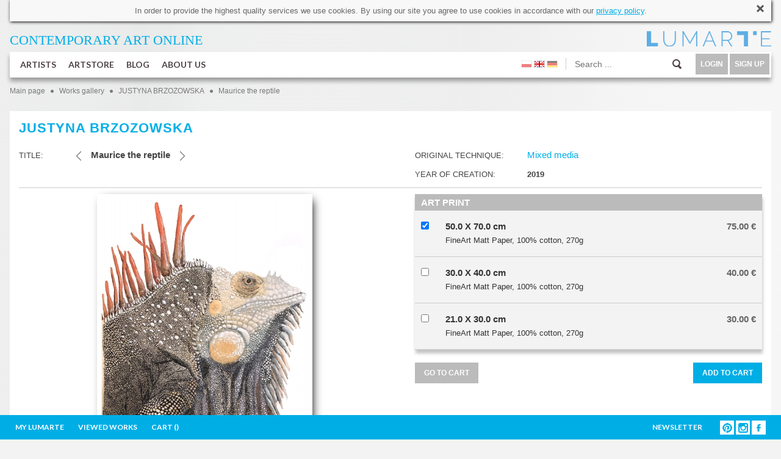

--- FILE ---
content_type: text/html; charset=utf-8
request_url: https://www.lumarte.eu/en/justyna-brzozowska/maurice-the-reptile-w2979
body_size: 22119
content:
<!DOCTYPE html>
<html lang="en" prefix="og: http://ogp.me/ns# fb: http://www.facebook.com/2008/fbml">
<head>
<meta http-equiv="content-type" content="text/html; charset=utf-8"/>
<title>Maurice the reptile - JUSTYNA BRZOZOWSKA - Lumarte - art online</title>
<meta name="keywords" content="Contemporary art gallery, collectible photography, original contemporary paintings, paintings of young artists, digital art, signed limited edition, high- quality prints Giclee, contemporary art, fine art print, Monika Wyloga, Justyna Stoszek, Emilia Dziubak, Kacper Dudek, Zenon Zyburtowicz, Dorota Kraft, Gabriela Giegiel, Mateusz Suda, Katarzyna Malczewska, Jacek Frackiewicz, Katarzyna Bogdanska, Anna Rudak, Roksana Kularska Krol, Dariusz Klimczak, Hanna Gasiorowska, Grzegorz Szyma, Agnieszka Kozien, Marta Pieczonko, Monika Ekiert Jezusek, Roksana Robok, Agata Kosmala, Michał Karcz, Katarzyna Urbaniak, Marek Turkowski, Katarzyna Breczko, Leszek Bujnowski, Tomek Larek, Aleksandra Tubielewicz, Petrella Kuzmicka, Michał Trojanowski, Wojtek Gurak, Anna Wojciechowska-Paprocka, Angelika Korzeniowska, Karolina Kucharska, Zofia Blazko, Agnieszka Stanasiuk, Alek Slon, Joanna Rusinek, Michał Jandura, Agnieszka Zylinska, Aleksander Laszenko, Martyna Wolna, Tytus Brzozowski, Elicia Edijanto"/>
<meta name="description" content="LUMARTE PRINTS ONLINE sells and popularizes art made by young artists. Lumarte offers a contemporary art such us: painting, graphics, photography, illustration. It features both original artworks as well as high-quality signed by artists limited prints." />
<meta name="robots" content="index,follow" />
<meta name="google-site-verification" content="N3qBVLeurhfjGSLJuXbpoDuJ3YoRWXVc_oRrjgPb5UI" />
<meta name="facebook-domain-verification" content="9gp8ntza0cygpx2tmz1ni7bk3a2uxl" />
<meta name="p:domain_verify" content="35eead1b085fb8d07c31b7ac3b41ec4a" />
 <meta property="og:title" content="Justyna Brzozowska - Maurice the reptile" />
  <meta property="og:description" content="LUMARTE PRINTS ONLINE sells and popularizes art made by young artists. Lumarte offers a contemporary art such us: painting, graphics, photography, illustration. It features both original artworks as well as high-quality signed by artists limited prints." />
  <meta property="og:type" content="article" />
 <meta property="og:image" content="https://www.lumarte.eu/user/foto/artworks/big/446fa002298a0f4e870689ab5b5db8d0.jpg" />  
 <meta property="og:url" content="https://www.lumarte.eu/en/justyna-brzozowska/maurice-the-reptile-w2979" />
<meta property="fb:app_id" content="595568087223948" />
<meta name="viewport" content="width=756, initial-scale=1">
<meta name="p:domain_verify" content="4b0bcf18b8db9d4cb9109bf55e9b261c" />
<link rel="stylesheet" href="https://fonts.googleapis.com/css?family=Lato:300,400,700">
<link href="https://www.lumarte.eu/web/css/jquery-ui-1.8.24.css?1" rel="stylesheet" type="text/css" />
<link href="https://www.lumarte.eu/web/css/jquery.qtip.min.css" rel="stylesheet" type="text/css" />
<link href="https://www.lumarte.eu/web/css/ie7/skin.css" rel="stylesheet" type="text/css" />
<link href="https://www.lumarte.eu/web/css/magnific-popup.css" rel="stylesheet" type="text/css" />
<link href="https://www.lumarte.eu/web/css/calendar.css" rel="stylesheet" type="text/css" />
<link href="https://www.lumarte.eu/web/jrating/jRating.jquery.css" rel="stylesheet" type="text/css" />
<link href="https://www.lumarte.eu/web/css/style1.css?9" rel="stylesheet" type="text/css" />
<script type="text/javascript" src="https://www.lumarte.eu/web/js/jquery-1.11.0.min.js"></script>
<script type="text/javascript" src="https://www.lumarte.eu/web/js/jquery-migrate-1.2.1.min.js"></script>
<script type="text/javascript" src="https://www.lumarte.eu/web/js/jquery-ui-1.8.24.min.js"></script>
<script type="text/javascript" src="https://www.lumarte.eu/web/js/jquery.qtip.min.js"></script>
<script type="text/javascript" src="https://www.lumarte.eu/web/js/jquery.jcarousel.js"></script>
<script type="text/javascript" src="https://www.lumarte.eu/web/js/jquery.form.js"></script>
<script type="text/javascript" src="https://www.lumarte.eu/web/js/masonry.pkgd.min.js"></script>
<script type="text/javascript" src="https://www.lumarte.eu/web/zoom/jquery.zoom.min.js"></script>
<script type="text/javascript" src="https://www.lumarte.eu/web/js/jquery.magnific-popup.min.js"></script>
<script type="text/javascript" src="https://www.lumarte.eu/web/js/jquery.cacheimage.js"></script>
<script type="text/javascript" src="https://www.lumarte.eu/web/jrating/jRating.jquery.min.js"></script>
<script type="text/javascript" src="https://www.lumarte.eu/web/js/detectmobilebrowser.js"></script>
    
    
<script type="text/javascript">
<!--
  var site_host = 'https://www.lumarte.eu/';
  var site_host_ssl = 'https://www.lumarte.eu/';
  var langSeo = 'en/';
  jQuery.noConflict();                          
//-->
</script>
<script type="text/javascript" src="https://www.lumarte.eu/web/js/scripts.js?8"></script>
 
<!-- Facebook Pixel Code -->
<script>
!function(f,b,e,v,n,t,s)
{if(f.fbq)return;n=f.fbq=function(){n.callMethod?
n.callMethod.apply(n,arguments):n.queue.push(arguments)};
if(!f._fbq)f._fbq=n;n.push=n;n.loaded=!0;n.version='2.0';
n.queue=[];t=b.createElement(e);t.async=!0;
t.src=v;s=b.getElementsByTagName(e)[0];
s.parentNode.insertBefore(t,s)}(window,document,'script',
'https://connect.facebook.net/en_US/fbevents.js');
  
fbq('init', '544024829097758'); 
fbq('init', '373961453539488'); 
 
    
fbq('track', 'PageView');
fbq('track', 'ViewContent', {content_ids: ['JBR-2979'], content_type: 'product'});
</script>
<noscript>
<img height="1" width="1" src="https://www.facebook.com/tr?id=544024829097758&ev=PageView&noscript=1"/>
</noscript>
<!-- End Facebook Pixel Code -->
<script type="text/javascript">
  var _gaq = _gaq || [];
  _gaq.push(['_setAccount', 'UA-52539956-1']);
  _gaq.push(['_trackPageview']);
  
  (function(){
    var ga = document.createElement('script'); ga.type = 'text/javascript'; ga.async = true;
    ga.src = ('https:' == document.location.protocol ?  'https://ssl' : 'http://www') + '.google-analytics.com/ga.js';
    var s = document.getElementsByTagName('script')[0]; s.parentNode.insertBefore(ga, s);
  })();
</script>  
</head><body>
  <div id="fb-root"></div>
<script>(function(d, s, id) {
  var js, fjs = d.getElementsByTagName(s)[0];
  if (d.getElementById(id)) return;
  js = d.createElement(s); js.id = id;
  js.src = "//connect.facebook.net/en_GB/sdk.js#xfbml=1&version=v2.0";
  fjs.parentNode.insertBefore(js, fjs);
}(document, 'script', 'facebook-jssdk'));</script>
  <div id="container-subpage">  
        <div id="container">
            <div id="cookies">
  <div id="gt-src-tools">
	<div id="gt-src-tools-l">
		<div id="gt-input-tool" style="display: inline-block;">
			<div dir="ltr" style="zoom:1">
				<span id="result_box" lang="en"><span class="hps">In order to provide</span> <span class="hps">the highest quality services</span> <span class="hps">we use cookies</span><span>.</span> <span class="hps">By using our</span> <span class="hps">site</span> <span class="hps">you agree to use</span> <span class="hps">cookies</span> <span class="hps">in accordance</span> <span class="hps">with our <a href="http://www.lumarte.eu/en/privacy-policy-s26">privacy policy</a></span></span>.</div>
		</div>
	</div>
</div>

  <a class="close" href="javascript:void(0);" onclick="closeCookieInfo('cookies');"><img src="https://www.lumarte.eu/web/img/uploadify-cancel.png" width="16" height="16" alt="" /></a>
</div>    
            <div id="top-left">
                <a href="https://www.lumarte.eu/en/" style="color: #00AEE6;"><span style="font-size:22px;"><span style="font-family:calibri;">CONTEMPORARY ART&nbsp;</span></span><span style="font-family: calibri; font-size: 22px;">ONLINE</span><span style="font-size:22px;"><span style="font-family:calibri;">&nbsp;</span></span><br />
<h3 class="r">
</h3>
</a>
            </div> 
            <div id="top-right" style="background-image: url(https://www.lumarte.eu/web/img/logo-blue.png);">
                <a href="https://www.lumarte.eu/en/">&nbsp;</a>
                <div class="czysc"></div>
            </div>
            <div class="czysc"></div>             <div id="menu">
            <ul id="menu-left">
                <li class="main">
                    <a class="mn" href="https://www.lumarte.eu/en/artists">ARTISTS</a>
                      
                    <div id="submenu1" class="submenu"> 
                          <div class="submenu-left" style="margin-top: 7px;">
                                                          <div class="allentries">
                              <a href="https://www.lumarte.eu/en/artists">POPULAR</a><div style="height: 10px;" class="czysc"></div>
                                <a href="https://www.lumarte.eu/en/artists?srt=2">NEW</a><div style="height: 10px;" class="czysc"></div>
                                <a href="https://www.lumarte.eu/en/artists?srt=3">A - Z</a>
                             </div>   
                             
                          </div>
                           <div class="submenu-right">
                                <div class="submenu-box-right" style="margin-top: 7px; margin-left: 30px; display: block;">
                                  <ul id="artist-carousel" class="jcarousel-skin-ie7">
                                       
                                     <li><a href="https://www.lumarte.eu/en/kacper-kropacz"><img src="https://www.lumarte.eu/user/foto/artists/158cbb68509d148b44a7938b5d5430e0.jpg" width="130" height="130" alt="Kacper Kropacz" /><br />KACPER KROPACZ</a></li>
                                       
                                     <li><a href="https://www.lumarte.eu/en/marcin-kulabko"><img src="https://www.lumarte.eu/user/foto/artists/3ba6a5ef3104d5c8d3c0dd4dda8c0a9a.jpg" width="130" height="130" alt="Marcin Kulabko" /><br />MARCIN KULABKO</a></li>
                                       
                                     <li><a href="https://www.lumarte.eu/en/melanie-gandyra"><img src="https://www.lumarte.eu/user/foto/artists/8f4f19dcc5f420a75706d738137b595d.jpg" width="130" height="130" alt="Melanie Gandyra" /><br />MELANIE GANDYRA</a></li>
                                       
                                     <li><a href="https://www.lumarte.eu/en/julia-borzucka"><img src="https://www.lumarte.eu/user/foto/artists/e87429be56cff94c3a2de9ca5f041ab9.jpeg" width="130" height="130" alt="Julia Borzucka" /><br />JULIA BORZUCKA</a></li>
                                       
                                     <li><a href="https://www.lumarte.eu/en/aleksandra-tubielewicz"><img src="https://www.lumarte.eu/user/foto/artists/d3eaa200f174a806054073859dd885d5.jpg" width="130" height="130" alt="Aleksandra Tubielewicz" /><br />ALEKSANDRA TUBIELEWICZ</a></li>
                                       
                                     <li><a href="https://www.lumarte.eu/en/angelika-galus"><img src="https://www.lumarte.eu/user/foto/artists/b75c51d085a082a4571981fdd915d1d6.jpg" width="130" height="130" alt="Angelika Galus" /><br />ANGELIKA GALUS</a></li>
                                       
                                     <li><a href="https://www.lumarte.eu/en/zbyszko-oles-wollenberg"><img src="https://www.lumarte.eu/user/foto/artists/4a5f1ad95353781459f356b6f7c9ae4f.jpg" width="130" height="130" alt="Zbyszko Oleś - Wollenberg" /><br />ZBYSZKO OLEŚ - WOLLENBERG</a></li>
                                       
                                     <li><a href="https://www.lumarte.eu/en/yuda-arliandi"><img src="https://www.lumarte.eu/user/foto/artists/38cae151b66cc0e3e58923fab10d9904.jpg" width="130" height="130" alt="Yuda Arliandi" /><br />YUDA ARLIANDI</a></li>
                                       
                                     <li><a href="https://www.lumarte.eu/en/kacper-dudek"><img src="https://www.lumarte.eu/user/foto/artists/ba620360838d83f8b59df9e6ee9e8c44.jpg" width="130" height="130" alt="Kacper Dudek" /><br />KACPER DUDEK</a></li>
                                       
                                     <li><a href="https://www.lumarte.eu/en/michal-karcz"><img src="https://www.lumarte.eu/user/foto/artists/9d2980cbc024f5feaf71985636a03ec6.jpg" width="130" height="130" alt="Michał Karcz" /><br />MICHAŁ KARCZ</a></li>
                                       
                                     <li><a href="https://www.lumarte.eu/en/pawel-zakrzewski"><img src="https://www.lumarte.eu/user/foto/artists/8086a1c16ee6cb5a6a1b7d69571f6b66.jpg" width="130" height="130" alt="Paweł Zakrzewski" /><br />PAWEŁ ZAKRZEWSKI</a></li>
                                       
                                     <li><a href="https://www.lumarte.eu/en/tomasz-zaczeniuk"><img src="https://www.lumarte.eu/user/foto/artists/9950a5d351fa88091675eadbc697a034.jpg" width="130" height="130" alt="Tomasz Zaczeniuk" /><br />TOMASZ ZACZENIUK</a></li>
                                       
                                     <li><a href="https://www.lumarte.eu/en/chintami-ricci"><img src="https://www.lumarte.eu/user/foto/artists/75ef78d52bb1685cb7ca2b633202992e.jpg" width="130" height="130" alt="Chintami Ricci" /><br />CHINTAMI RICCI</a></li>
                                       
                                     <li><a href="https://www.lumarte.eu/en/agnieszka-zylinska"><img src="https://www.lumarte.eu/user/foto/artists/fab1192c55692a2520f76144e2585aa9.jpg" width="130" height="130" alt="Agnieszka Żylińska" /><br />AGNIESZKA ŻYLIŃSKA</a></li>
                                       
                                     <li><a href="https://www.lumarte.eu/en/mirek-zaleski"><img src="https://www.lumarte.eu/user/foto/artists/669a18f4c1b53e3897321dbaf5d878be.jpg" width="130" height="130" alt="Mirek Załęski" /><br />MIREK ZAŁĘSKI</a></li>
                                       
                                     <li><a href="https://www.lumarte.eu/en/agnieszka-stanasiuk"><img src="https://www.lumarte.eu/user/foto/artists/b3247ac93a9c97bc43b51d8c17b94627.jpg" width="130" height="130" alt="Agnieszka Stanasiuk" /><br />AGNIESZKA STANASIUK</a></li>
                                       
                                     <li><a href="https://www.lumarte.eu/en/aga-siwczyk"><img src="https://www.lumarte.eu/user/foto/artists/c0a4a6d3aa6e46d40a67f6d525de5b09.jpg" width="130" height="130" alt="Aga Siwczyk" /><br />AGA SIWCZYK</a></li>
                                       
                                     <li><a href="https://www.lumarte.eu/en/jola-wojcik"><img src="https://www.lumarte.eu/user/foto/artists/56003c7e3c42346a1999b9e570cfe9b7.jpg" width="130" height="130" alt="Jola Wójcik" /><br />JOLA WÓJCIK</a></li>
                                       
                                     <li><a href="https://www.lumarte.eu/en/michal-jandura"><img src="https://www.lumarte.eu/user/foto/artists/09aba6fdbcc61a31b3524770e798998f.jpg" width="130" height="130" alt="Michał Jandura" /><br />MICHAŁ JANDURA</a></li>
                                       
                                     <li><a href="https://www.lumarte.eu/en/waldek-borowski"><img src="https://www.lumarte.eu/user/foto/artists/27e75d69f11c1f568ea48a38e0c319c8.jpg" width="130" height="130" alt="Waldek Borowski" /><br />WALDEK BOROWSKI</a></li>
                                       
                                     <li><a href="https://www.lumarte.eu/en/malgorzata-marczuk"><img src="https://www.lumarte.eu/user/foto/artists/e51f83408051b2fb26f946a4c934318e.jpg" width="130" height="130" alt="Małgorzata Marczuk" /><br />MAŁGORZATA MARCZUK</a></li>
                                       
                                     <li><a href="https://www.lumarte.eu/en/alicja-posluszna"><img src="https://www.lumarte.eu/user/foto/artists/a314af1204736d06715c666c9e09793d.jpg" width="130" height="130" alt="Alicja Posłuszna" /><br />ALICJA POSŁUSZNA</a></li>
                                       
                                     <li><a href="https://www.lumarte.eu/en/angelika-korzeniowska"><img src="https://www.lumarte.eu/user/foto/artists/d1f5f89120d470e1694271ac61ba7f2f.jpg" width="130" height="130" alt="Angelika Korzeniowska" /><br />ANGELIKA KORZENIOWSKA</a></li>
                                       
                                     <li><a href="https://www.lumarte.eu/en/monika-wyloga"><img src="https://www.lumarte.eu/user/foto/artists/60307565d8bef86c9e96f6dbe2be0282.jpg" width="130" height="130" alt="Monika Wyłoga" /><br />MONIKA WYŁOGA</a></li>
                                       
                                     <li><a href="https://www.lumarte.eu/en/michal-ostaniewicz"><img src="https://www.lumarte.eu/user/foto/artists/c3a721cce7f8153e375bd8f4d7a72e79.jpg" width="130" height="130" alt="Michał Ostaniewicz" /><br />MICHAŁ OSTANIEWICZ</a></li>
                                       
                                     <li><a href="https://www.lumarte.eu/en/michal-trojanowski"><img src="https://www.lumarte.eu/user/foto/artists/e5bc48524f783c3f3f2e85aa1f423b36.jpg" width="130" height="130" alt="Michał Trojanowski" /><br />MICHAŁ TROJANOWSKI</a></li>
                                       
                                     <li><a href="https://www.lumarte.eu/en/agata-wierzbicka"><img src="https://www.lumarte.eu/user/foto/artists/17c7e8c83d733c3b6ab04a236e3a2fbe.jpg" width="130" height="130" alt="Agata Wierzbicka" /><br />AGATA WIERZBICKA</a></li>
                                       
                                     <li><a href="https://www.lumarte.eu/en/marta-pieczonko"><img src="https://www.lumarte.eu/user/foto/artists/6843093fbdaecf765338f599435f8fa8.jpg" width="130" height="130" alt="Marta Pieczonko" /><br />MARTA PIECZONKO</a></li>
                                       
                                     <li><a href="https://www.lumarte.eu/en/jan-astner"><img src="https://www.lumarte.eu/user/foto/artists/ab85f752fd8f679dda03f7358c1aac8e.jpg" width="130" height="130" alt="Jan Astner" /><br />JAN ASTNER</a></li>
                                       
                                     <li><a href="https://www.lumarte.eu/en/marek-mis"><img src="https://www.lumarte.eu/user/foto/artists/a68ab1020c2ee93e0cda704268a9d1b8.jpg" width="130" height="130" alt="Marek Miś" /><br />MAREK MIŚ</a></li>
                                       
                                     <li><a href="https://www.lumarte.eu/en/joanna-borowiec"><img src="https://www.lumarte.eu/user/foto/artists/12c5cc7f28a6f66503e97bbd4a186287.jpg" width="130" height="130" alt="Joanna Borowiec" /><br />JOANNA BOROWIEC</a></li>
                                       
                                     <li><a href="https://www.lumarte.eu/en/paulina-korbaczynska"><img src="https://www.lumarte.eu/user/foto/artists/0d7e84acc1543169a617a1af19be546f.jpg" width="130" height="130" alt="paulina korbaczyńska" /><br />PAULINA KORBACZYŃSKA</a></li>
                                       
                                     <li><a href="https://www.lumarte.eu/en/kasia-domanska"><img src="https://www.lumarte.eu/user/foto/artists/f13509d1fb9d169384e7f85234d6854e.jpg" width="130" height="130" alt="Kasia Domanska" /><br />KASIA DOMANSKA</a></li>
                                       
                                     <li><a href="https://www.lumarte.eu/en/anna-kordowicz-markuszewska"><img src="https://www.lumarte.eu/user/foto/artists/fc1f65465ff0aa3d2c3954a809ae8137.jpg" width="130" height="130" alt="Anna Kordowicz-Markuszewska" /><br />ANNA KORDOWICZ-MARKUSZEWSKA</a></li>
                                       
                                     <li><a href="https://www.lumarte.eu/en/marek-palinski"><img src="https://www.lumarte.eu/user/foto/artists/941baa063a464552957b609feb69789d.jpg" width="130" height="130" alt="Marek Paliński" /><br />MAREK PALIŃSKI</a></li>
                                       
                                     <li><a href="https://www.lumarte.eu/en/roksana-kularska-krol"><img src="https://www.lumarte.eu/user/foto/artists/2067ac97d3c3bb38a05e9d5ad542c89d.jpg" width="130" height="130" alt="Roksana Kularska Król" /><br />ROKSANA KULARSKA KRÓL</a></li>
                                       
                                     <li><a href="https://www.lumarte.eu/en/jolanta-granecka-mikula"><img src="https://www.lumarte.eu/user/foto/artists/804512f2777e5e90d0ebc23e413ef539.jpg" width="130" height="130" alt="Jolanta Granecka - Mikuła" /><br />JOLANTA GRANECKA - MIKUŁA</a></li>
                                       
                                     <li><a href="https://www.lumarte.eu/en/zofia-asa"><img src="https://www.lumarte.eu/user/foto/artists/6125aa0bb6bff2f3b04b099b4ad9dc13.jpg" width="130" height="130" alt="Zofia Asa" /><br />ZOFIA ASA</a></li>
                                       
                                     <li><a href="https://www.lumarte.eu/en/alicja-kappa"><img src="https://www.lumarte.eu/user/foto/artists/e7aa7359a105ce672314c0e064abb334.jpg" width="130" height="130" alt="Alicja Kappa" /><br />ALICJA KAPPA</a></li>
                                       
                                     <li><a href="https://www.lumarte.eu/en/katarzyna-breczko"><img src="https://www.lumarte.eu/user/foto/artists/f3bf3ffb0b99161418de178fb3c5cc6e.jpg" width="130" height="130" alt="Katarzyna Breczko" /><br />KATARZYNA BRECZKO</a></li>
                                       
                                     <li><a href="https://www.lumarte.eu/en/dorota-janicka"><img src="https://www.lumarte.eu/user/foto/artists/2223d1e4b46afc7095ea716c1a541322.jpg" width="130" height="130" alt="Dorota Janicka" /><br />DOROTA JANICKA</a></li>
                                       
                                     <li><a href="https://www.lumarte.eu/en/katarzyna-jurczenia"><img src="https://www.lumarte.eu/user/foto/artists/e721b562bcfd039864b54314b5c16611.jpg" width="130" height="130" alt="Katarzyna Jurczenia" /><br />KATARZYNA JURCZENIA</a></li>
                                       
                                     <li><a href="https://www.lumarte.eu/en/elzbieta-owczarek"><img src="https://www.lumarte.eu/user/foto/artists/cbebd08eb858f8d82357e9e9780828cd.jpg" width="130" height="130" alt="Elżbieta Owczarek" /><br />ELŻBIETA OWCZAREK</a></li>
                                       
                                     <li><a href="https://www.lumarte.eu/en/hubert-kolodziejski"><img src="https://www.lumarte.eu/user/foto/artists/d400c91af3518b2bbcf1fa2fc7ac7fd1.jpg" width="130" height="130" alt="Hubert Kołodziejski" /><br />HUBERT KOŁODZIEJSKI</a></li>
                                       
                                     <li><a href="https://www.lumarte.eu/en/eruda-art"><img src="https://www.lumarte.eu/user/foto/artists/318e87c6d2194b840f606a0f3a23e93c.jpg" width="130" height="130" alt="ERUDA art" /><br />ERUDA ART</a></li>
                                       
                                     <li><a href="https://www.lumarte.eu/en/andrzej-tuznik"><img src="https://www.lumarte.eu/user/foto/artists/1bcdcc6c4e77f36d0cc9ce6b83dd3bfd.jpg" width="130" height="130" alt="Andrzej Tuźnik" /><br />ANDRZEJ TUŹNIK</a></li>
                                       
                                     <li><a href="https://www.lumarte.eu/en/krzysztof-owedyk"><img src="https://www.lumarte.eu/user/foto/artists/1bdefc6a156915390866b803aaba04ee.jpg" width="130" height="130" alt="Krzysztof Owedyk" /><br />KRZYSZTOF OWEDYK</a></li>
                                       
                                     <li><a href="https://www.lumarte.eu/en/patrycja-warzeszka"><img src="https://www.lumarte.eu/user/foto/artists/9457158bd08a070f3a3d3aa104d7af39.jpg" width="130" height="130" alt="Patrycja Warzeszka" /><br />PATRYCJA WARZESZKA</a></li>
                                       
                                     <li><a href="https://www.lumarte.eu/en/ola-lis"><img src="https://www.lumarte.eu/user/foto/artists/6360b6f2fd3b018a834b5c16e5abaca5.jpg" width="130" height="130" alt="Ola Lis" /><br />OLA LIS</a></li>
                                       
                                     <li><a href="https://www.lumarte.eu/en/emilia-dziubak"><img src="https://www.lumarte.eu/user/foto/artists/9408263a39112cdb5c6af0743c9e8195.jpg" width="130" height="130" alt="Emilia Dziubak" /><br />EMILIA DZIUBAK</a></li>
                                       
                                     <li><a href="https://www.lumarte.eu/en/iryna-benderovska"><img src="https://www.lumarte.eu/user/foto/artists/a3299978dbfcff4e157096d145cf219a.jpg" width="130" height="130" alt="Iryna Benderovska" /><br />IRYNA BENDEROVSKA</a></li>
                                       
                                     <li><a href="https://www.lumarte.eu/en/marek-turkowski"><img src="https://www.lumarte.eu/user/foto/artists/f3ab256c38008bb0781213ef01892f63.jpg" width="130" height="130" alt="Marek Turkowski" /><br />MAREK TURKOWSKI</a></li>
                                       
                                     <li><a href="https://www.lumarte.eu/en/leszek-bujnowski"><img src="https://www.lumarte.eu/user/foto/artists/f097f1d0f3618a0b4e3c8694ddb8623e.jpg" width="130" height="130" alt="Leszek Bujnowski" /><br />LESZEK BUJNOWSKI</a></li>
                                       
                                     <li><a href="https://www.lumarte.eu/en/justyna-brzozowska"><img src="https://www.lumarte.eu/user/foto/artists/95c57807bd4670a5706d75adbd973169.jpg" width="130" height="130" alt="Justyna Brzozowska" /><br />JUSTYNA BRZOZOWSKA</a></li>
                                       
                                     <li><a href="https://www.lumarte.eu/en/weronika-marszelewska"><img src="https://www.lumarte.eu/user/foto/artists/1e89bef5693c05418848f3556f6b7442.jpg" width="130" height="130" alt="Weronika Marszelewska" /><br />WERONIKA MARSZELEWSKA</a></li>
                                       
                                     <li><a href="https://www.lumarte.eu/en/dorota-rucinska"><img src="https://www.lumarte.eu/user/foto/artists/21a91433dcbe91a23818ef00ff3b4aa5.jpg" width="130" height="130" alt="Dorota Rucińska" /><br />DOROTA RUCIŃSKA</a></li>
                                       
                                     <li><a href="https://www.lumarte.eu/en/marcel-wojdylo"><img src="https://www.lumarte.eu/user/foto/artists/c8fd3f367e73cff1806e54be6569a3e7.jpg" width="130" height="130" alt="Marcel Wojdyło" /><br />MARCEL WOJDYŁO</a></li>
                                       
                                     <li><a href="https://www.lumarte.eu/en/janusz-dziurawiec"><img src="https://www.lumarte.eu/user/foto/artists/e4ae40eb727530eb67cd0b9fde30c56d.jpg" width="130" height="130" alt="Janusz Dziurawiec" /><br />JANUSZ DZIURAWIEC</a></li>
                                       
                                     <li><a href="https://www.lumarte.eu/en/marcin-sacha"><img src="https://www.lumarte.eu/user/foto/artists/1a07b64b6072e5353e58ead81d61bf48.jpg" width="130" height="130" alt="Marcin Sacha" /><br />MARCIN SACHA</a></li>
                                       
                                     <li><a href="https://www.lumarte.eu/en/anna-brzeska"><img src="https://www.lumarte.eu/user/foto/artists/4b848c01963946f57efbc0c87b0540f9.jpg" width="130" height="130" alt="Anna Brzeska" /><br />ANNA BRZESKA</a></li>
                                       
                                     <li><a href="https://www.lumarte.eu/en/barbara-gibson"><img src="https://www.lumarte.eu/user/foto/artists/1c0fcbf1bbf90d6879e4a9b8338d2920.jpg" width="130" height="130" alt="Barbara Gibson" /><br />BARBARA GIBSON</a></li>
                                       
                                     <li><a href="https://www.lumarte.eu/en/magdalena-kaczmarczyk"><img src="https://www.lumarte.eu/user/foto/artists/b05b61d93ee6bf6adbc2b8806dc6e22f.jpg" width="130" height="130" alt="Magdalena Kaczmarczyk" /><br />MAGDALENA KACZMARCZYK</a></li>
                                       
                                     <li><a href="https://www.lumarte.eu/en/aga-pietrzykowska"><img src="https://www.lumarte.eu/user/foto/artists/2f46600fe25dd93a3da4b820b85d0917.jpg" width="130" height="130" alt="Aga Pietrzykowska" /><br />AGA PIETRZYKOWSKA</a></li>
                                       
                                     <li><a href="https://www.lumarte.eu/en/sylwia-strugala"><img src="https://www.lumarte.eu/user/foto/artists/559660e700711a8dbfd9f1155dd3af78.jpg" width="130" height="130" alt="Sylwia Strugala" /><br />SYLWIA STRUGALA</a></li>
                                       
                                     <li><a href="https://www.lumarte.eu/en/wojciech-walkiewicz"><img src="https://www.lumarte.eu/user/foto/artists/8ce7930c51eca176a48270c179c5e0fe.jpg" width="130" height="130" alt="Wojciech Walkiewicz" /><br />WOJCIECH WALKIEWICZ</a></li>
                                       
                                     <li><a href="https://www.lumarte.eu/en/iwona-wierkowska-rogowska"><img src="https://www.lumarte.eu/user/foto/artists/62ef9dd27673d3b0fd203ef0b4c031fc.jpg" width="130" height="130" alt="Iwona Wierkowska-Rogowska" /><br />IWONA WIERKOWSKA-ROGOWSKA</a></li>
                                       
                                     <li><a href="https://www.lumarte.eu/en/l-tadeusz-serafin"><img src="https://www.lumarte.eu/user/foto/artists/0bc0d4a9300d4deb407ec898af0dadbb.jpg" width="130" height="130" alt="L.Tadeusz Serafin" /><br />L.TADEUSZ SERAFIN</a></li>
                                       
                                     <li><a href="https://www.lumarte.eu/en/magdalena-muraszko-kowalska"><img src="https://www.lumarte.eu/user/foto/artists/0279a3ffd8a3a06882a01a73e4cf6f80.jpg" width="130" height="130" alt="Magdalena Muraszko-Kowalska" /><br />MAGDALENA MURASZKO-KOWALSKA</a></li>
                                       
                                     <li><a href="https://www.lumarte.eu/en/anna-rudak"><img src="https://www.lumarte.eu/user/foto/artists/8aa1eed9eb025c762e46d56b83fad53c.jpg" width="130" height="130" alt="Anna Rudak" /><br />ANNA RUDAK</a></li>
                                       
                                     <li><a href="https://www.lumarte.eu/en/aliaksandr-kanavalau"><img src="https://www.lumarte.eu/user/foto/artists/f77501c017d93661a0395d566989eb4b.jpg" width="130" height="130" alt="Aliaksandr Kanavalau" /><br />ALIAKSANDR KANAVALAU</a></li>
                                       
                                     <li><a href="https://www.lumarte.eu/en/karina-jazwinska"><img src="https://www.lumarte.eu/user/foto/artists/c9da7b7fda04bd7cc8bccd361ad66194.jpg" width="130" height="130" alt="Karina Jaźwińska" /><br />KARINA JAŹWIŃSKA</a></li>
                                       
                                     <li><a href="https://www.lumarte.eu/en/aleksander-laszenko"><img src="https://www.lumarte.eu/user/foto/artists/19407ccd3bf6698a5ad5d282fa82c91e.jpg" width="130" height="130" alt="Aleksander Laszenko" /><br />ALEKSANDER LASZENKO</a></li>
                                       
                                     <li><a href="https://www.lumarte.eu/en/malwina-de-brade"><img src="https://www.lumarte.eu/user/foto/artists/6ae0eda6a33d8e4f944a512a6da6fb3a.jpg" width="130" height="130" alt="Malwina de Brade" /><br />MALWINA DE BRADE</a></li>
                                       
                                     <li><a href="https://www.lumarte.eu/en/anna-grochowska"><img src="https://www.lumarte.eu/user/foto/artists/302ca331b31d8c667e5857f2cae30f00.jpg" width="130" height="130" alt="Anna Grochowska" /><br />ANNA GROCHOWSKA</a></li>
                                       
                                     <li><a href="https://www.lumarte.eu/en/maria-dek"><img src="https://www.lumarte.eu/user/foto/artists/f2bfbc7e48cb810632d9207ce98a5cd0.jpg" width="130" height="130" alt="Maria Dek" /><br />MARIA DEK</a></li>
                                       
                                     <li><a href="https://www.lumarte.eu/en/jaga-karkoszka"><img src="https://www.lumarte.eu/user/foto/artists/8f84ca37cb76a7e22c0e101c1609278f.jpg" width="130" height="130" alt="JAGA Karkoszka" /><br />JAGA KARKOSZKA</a></li>
                                       
                                     <li><a href="https://www.lumarte.eu/en/nikola-kucharska"><img src="https://www.lumarte.eu/user/foto/artists/481a3967af2f40bd7b66c6e96e24e63f.jpg" width="130" height="130" alt="Nikola Kucharska" /><br />NIKOLA KUCHARSKA</a></li>
                                       
                                     <li><a href="https://www.lumarte.eu/en/alexey-esaulenko"><img src="https://www.lumarte.eu/user/foto/artists/0df6c50cfd8b3f3c5d96cd60c5373d99.jpg" width="130" height="130" alt="Alexey Esaulenko" /><br />ALEXEY ESAULENKO</a></li>
                                       
                                     <li><a href="https://www.lumarte.eu/en/roksana-robok"><img src="https://www.lumarte.eu/user/foto/artists/1dd0ea7ecce1ffc871cd3111e36ea5b7.jpg" width="130" height="130" alt="ROKSANA ROBOK" /><br />ROKSANA ROBOK</a></li>
                                       
                                     <li><a href="https://www.lumarte.eu/en/eva-cyganska"><img src="https://www.lumarte.eu/user/foto/artists/ffbf7011305d2b4dac677ed883e35a7e.jpg" width="130" height="130" alt="Eva Cyganska" /><br />EVA CYGANSKA</a></li>
                                       
                                     <li><a href="https://www.lumarte.eu/en/magdalena-pastuszak"><img src="https://www.lumarte.eu/user/foto/artists/582df80b0529a2c3085168e2860d065a.gif" width="130" height="130" alt="Magdalena Pastuszak" /><br />MAGDALENA PASTUSZAK</a></li>
                                       
                                     <li><a href="https://www.lumarte.eu/en/tytus-brzozowski"><img src="https://www.lumarte.eu/user/foto/artists/484db6451a6acfe93b6ba14cd0a4038a.jpg" width="130" height="130" alt="Tytus Brzozowski" /><br />TYTUS BRZOZOWSKI</a></li>
                                       
                                     <li><a href="https://www.lumarte.eu/en/natasza-mirak"><img src="https://www.lumarte.eu/user/foto/artists/aaa3d2ba0502e5eeca7502b898f2c217.jpg" width="130" height="130" alt="Natasza Mirak" /><br />NATASZA MIRAK</a></li>
                                       
                                     <li><a href="https://www.lumarte.eu/en/katarzyna-wolodkiewicz"><img src="https://www.lumarte.eu/user/foto/artists/134b11be4a14a460c517beff78a26381.jpg" width="130" height="130" alt="Katarzyna Wołodkiewicz" /><br />KATARZYNA WOŁODKIEWICZ</a></li>
                                       
                                     <li><a href="https://www.lumarte.eu/en/petrela-kuzmicka"><img src="https://www.lumarte.eu/user/foto/artists/9def1c2163234309522f114f494e35f5.jpg" width="130" height="130" alt="Petrela Kuźmicka" /><br />PETRELA KUŹMICKA</a></li>
                                       
                                     <li><a href="https://www.lumarte.eu/en/andrzej-szatynski"><img src="https://www.lumarte.eu/user/foto/artists/da265e75b878f36f0d4afc3b5192b004.jpg" width="130" height="130" alt="Andrzej Szatyński" /><br />ANDRZEJ SZATYŃSKI</a></li>
                                       
                                     <li><a href="https://www.lumarte.eu/en/eugene-soloviev"><img src="https://www.lumarte.eu/user/foto/artists/a921809ac1b5b8b2dacf44e6b24c35b5.jpg" width="130" height="130" alt="Eugene Soloviev" /><br />EUGENE SOLOVIEV</a></li>
                                       
                                     <li><a href="https://www.lumarte.eu/en/hanna-gasiorowska"><img src="https://www.lumarte.eu/user/foto/artists/44ba7c124427120b258332e1bd9d45cd.jpg" width="130" height="130" alt="Hanna Gąsiorowska" /><br />HANNA GĄSIOROWSKA</a></li>
                                       
                                     <li><a href="https://www.lumarte.eu/en/marek-guberman"><img src="https://www.lumarte.eu/user/foto/artists/d5346855089fb7b5cc9e18c9ec14e94a.jpg" width="130" height="130" alt="Marek Guberman" /><br />MAREK GUBERMAN</a></li>
                                       
                                     <li><a href="https://www.lumarte.eu/en/joanna-rusinek"><img src="https://www.lumarte.eu/user/foto/artists/f076e2b9c68a69fde741bb7054d554e5.jpg" width="130" height="130" alt="Joanna Rusinek" /><br />JOANNA RUSINEK</a></li>
                                       
                                     <li><a href="https://www.lumarte.eu/en/agata-kosmala"><img src="https://www.lumarte.eu/user/foto/artists/accbe41925d56a26d72e6f30c1c38456.jpg" width="130" height="130" alt="agata kosmala" /><br />AGATA KOSMALA</a></li>
                                       
                                     <li><a href="https://www.lumarte.eu/en/malgorzata-bankowska"><img src="https://www.lumarte.eu/user/foto/artists/6eb8dd13dff5b41091c268eb14fb45c7.jpg" width="130" height="130" alt="Małgorzata Bańkowska" /><br />MAŁGORZATA BAŃKOWSKA</a></li>
                                       
                                     <li><a href="https://www.lumarte.eu/en/andrea-benetti"><img src="https://www.lumarte.eu/user/foto/artists/05b00885cb491cbc5a6d927dc5e8f2f0.jpg" width="130" height="130" alt="Andrea Benetti" /><br />ANDREA BENETTI</a></li>
                                       
                                     <li><a href="https://www.lumarte.eu/en/andrea-demeny"><img src="https://www.lumarte.eu/user/foto/artists/46a32f815fed667160ac6585f682e26a.jpg" width="130" height="130" alt="Andrea Demény" /><br />ANDREA DEMÉNY</a></li>
                                       
                                     <li><a href="https://www.lumarte.eu/en/lena-sterk"><img src="https://www.lumarte.eu/user/foto/artists/d2624206bcff5554a2a0035ef89b67e0.jpg" width="130" height="130" alt="Lena Sterk" /><br />LENA STERK</a></li>
                                       
                                     <li><a href="https://www.lumarte.eu/en/jowita-piotrowska"><img src="https://www.lumarte.eu/user/foto/artists/abafa663a3211d911245f16abf4a6ee9.jpg" width="130" height="130" alt="Jowita Piotrowska" /><br />JOWITA PIOTROWSKA</a></li>
                                       
                                     <li><a href="https://www.lumarte.eu/en/zosia-jemiolo"><img src="https://www.lumarte.eu/user/foto/artists/277ad587727215e2badc8dc3db8007ff.jpg" width="130" height="130" alt="Zosia Jemioło" /><br />ZOSIA JEMIOŁO</a></li>
                                       
                                     <li><a href="https://www.lumarte.eu/en/grzegorz-szyma"><img src="https://www.lumarte.eu/user/foto/artists/c42ae2c1337c67a2611d39892e2d1281.jpg" width="130" height="130" alt="GRZEGORZ SZYMA" /><br />GRZEGORZ SZYMA</a></li>
                                       
                                     <li><a href="https://www.lumarte.eu/en/aleksandra-rey"><img src="https://www.lumarte.eu/user/foto/artists/409470c1bb11d6f99ae5a66fc06c20ba.jpg" width="130" height="130" alt="Aleksandra Rey" /><br />ALEKSANDRA REY</a></li>
                                       
                                     <li><a href="https://www.lumarte.eu/en/monika-ekiert-jezusek"><img src="https://www.lumarte.eu/user/foto/artists/718dd1c47b04cd94f2fb5c8f01b514c0.jpg" width="130" height="130" alt="Monika Ekiert Jezusek" /><br />MONIKA EKIERT JEZUSEK</a></li>
                                       
                                     <li><a href="https://www.lumarte.eu/en/henadzy-havartsou"><img src="https://www.lumarte.eu/user/foto/artists/65c92fc08fae73c35641df67a1d6bbab.jpg" width="130" height="130" alt="Henadzy Havartsou" /><br />HENADZY HAVARTSOU</a></li>
                                       
                                     <li><a href="https://www.lumarte.eu/en/karolina-kucharska"><img src="https://www.lumarte.eu/user/foto/artists/64d3856b389d18bebcb8882a19d8d70d.jpg" width="130" height="130" alt="Karolina Kucharska" /><br />KAROLINA KUCHARSKA</a></li>
                                       
                                     <li><a href="https://www.lumarte.eu/en/lili-fijalkowska"><img src="https://www.lumarte.eu/user/foto/artists/ec93ddf73ba5e194cfabb14e23d0bd67.jpg" width="130" height="130" alt="LILI FIJAŁKOWSKA" /><br />LILI FIJAŁKOWSKA</a></li>
                                       
                                     <li><a href="https://www.lumarte.eu/en/anna-wojciechowska-paprocka"><img src="https://www.lumarte.eu/user/foto/artists/9ec929bffcd28eeee9650867d90a9634.jpg" width="130" height="130" alt="Anna Wojciechowska-Paprocka" /><br />ANNA WOJCIECHOWSKA-PAPROCKA</a></li>
                                       
                                     <li><a href="https://www.lumarte.eu/en/m-w"><img src="https://www.lumarte.eu/web/img/anonymous.gif" width="130" height="130" alt="" /><br />M W</a></li>
                                       
                                     <li><a href="https://www.lumarte.eu/en/kasia-lubinska"><img src="https://www.lumarte.eu/user/foto/artists/2a9aac1021f235882783e5fa1bc04f11.jpg" width="130" height="130" alt="Kasia Łubińska" /><br />KASIA ŁUBIŃSKA</a></li>
                                       
                                     <li><a href="https://www.lumarte.eu/en/anna-kaminska"><img src="https://www.lumarte.eu/user/foto/artists/d27eb0a22b22ddaebe0308d93ce0aead.jpg" width="130" height="130" alt="Anna Kamińska" /><br />ANNA KAMIŃSKA</a></li>
                                       
                                     <li><a href="https://www.lumarte.eu/en/marek-dzienkiewicz"><img src="https://www.lumarte.eu/user/foto/artists/19b060f713344b3c9fd7bae3fb324034.jpg" width="130" height="130" alt="Marek Dzienkiewicz" /><br />MAREK DZIENKIEWICZ</a></li>
                                       
                                     <li><a href="https://www.lumarte.eu/en/agnieszka-kozien"><img src="https://www.lumarte.eu/user/foto/artists/70db9006562f2d3ec3833de9a8592b8b.jpg" width="130" height="130" alt="Agnieszka Kozień" /><br />AGNIESZKA KOZIEŃ</a></li>
                                       
                                     <li><a href="https://www.lumarte.eu/en/agnieszka-nawrat"><img src="https://www.lumarte.eu/user/foto/artists/eaddeb5542f02dcb17ab3c852ebc22dc.jpg" width="130" height="130" alt="Agnieszka Nawrat" /><br />AGNIESZKA NAWRAT</a></li>
                                       
                                     <li><a href="https://www.lumarte.eu/en/michal-milde"><img src="https://www.lumarte.eu/user/foto/artists/b105aaaa19a9d10c7e35ae2c87a32e88.jpg" width="130" height="130" alt="Michał Milde" /><br />MICHAŁ MILDE</a></li>
                                       
                                     <li><a href="https://www.lumarte.eu/en/tomek-larek"><img src="https://www.lumarte.eu/user/foto/artists/3a66e7c8b24dbd4f8bd7659a1e2c240f.jpg" width="130" height="130" alt="Tomek Larek" /><br />TOMEK LAREK</a></li>
                                       
                                     <li><a href="https://www.lumarte.eu/en/jaroslaw-filipek"><img src="https://www.lumarte.eu/user/foto/artists/f01674142b23ee23251820528f814d66.jpg" width="130" height="130" alt="Jarosław Filipek" /><br />JAROSŁAW FILIPEK</a></li>
                                       
                                     <li><a href="https://www.lumarte.eu/en/katarzyna-jelinska"><img src="https://www.lumarte.eu/user/foto/artists/06920b62fba2e543aa15998feff55922.jpg" width="130" height="130" alt="Katarzyna Jelińska" /><br />KATARZYNA JELIŃSKA</a></li>
                                       
                                     <li><a href="https://www.lumarte.eu/en/piotr-piecko"><img src="https://www.lumarte.eu/user/foto/artists/0fbfd340282b38cb7e4f90f910dc0cc4.jpg" width="130" height="130" alt="Piotr Piecko" /><br />PIOTR PIECKO</a></li>
                                       
                                     <li><a href="https://www.lumarte.eu/en/andrea-vare"><img src="https://www.lumarte.eu/user/foto/artists/e1e78f2710fd9da0de460d42dd0dda85.jpg" width="130" height="130" alt="Andrea Vare" /><br />ANDREA VARE</a></li>
                                       
                                     <li><a href="https://www.lumarte.eu/en/marzena-turek-gas"><img src="https://www.lumarte.eu/user/foto/artists/c57e753c242e4b6869a05985ccc2c988.jpg" width="130" height="130" alt="MARZENA TUREK-GAŚ" /><br />MARZENA TUREK-GAŚ</a></li>
                                       
                                     <li><a href="https://www.lumarte.eu/en/sylwia-gorak"><img src="https://www.lumarte.eu/user/foto/artists/694916d9a4b8c84cc6d573b30fbced27.jpg" width="130" height="130" alt="Sylwia Gorak" /><br />SYLWIA GORAK</a></li>
                                       
                                     <li><a href="https://www.lumarte.eu/en/nelina-trubach-moshnikova"><img src="https://www.lumarte.eu/user/foto/artists/fe66c6cbd8fc93f5c2c9f41e70f8c5cf.jpg" width="130" height="130" alt="Nelina Trubach-Moshnikova" /><br />NELINA TRUBACH-MOSHNIKOVA</a></li>
                                       
                                     <li><a href="https://www.lumarte.eu/en/elicia-edijanto"><img src="https://www.lumarte.eu/user/foto/artists/a0668ba4599332fa748321111fcf5450.jpg" width="130" height="130" alt="Elicia Edijanto" /><br />ELICIA EDIJANTO</a></li>
                                       
                                     <li><a href="https://www.lumarte.eu/en/marta-julia-piorko"><img src="https://www.lumarte.eu/user/foto/artists/e7f8705a4eea7f1c39028dd2a412b98c.jpg" width="130" height="130" alt="Marta Julia Piórko" /><br />MARTA JULIA PIÓRKO</a></li>
                                       
                                     <li><a href="https://www.lumarte.eu/en/joanna-k-jurga"><img src="https://www.lumarte.eu/user/foto/artists/1e86ca47e580912ac6ad10e28aa6838f.gif" width="130" height="130" alt="Joanna K Jurga" /><br />JOANNA K JURGA</a></li>
                                       
                                     <li><a href="https://www.lumarte.eu/en/slawomir-chrystow"><img src="https://www.lumarte.eu/user/foto/artists/c76c413d9c1bb548053511cc0f589c9c.jpg" width="130" height="130" alt="Sławomir Chrystow" /><br />SŁAWOMIR CHRYSTOW</a></li>
                                       
                                     <li><a href="https://www.lumarte.eu/en/laura-wasilewska"><img src="https://www.lumarte.eu/user/foto/artists/98c1bdc45de65e6a33a9b8966c986344.jpeg" width="130" height="130" alt="Laura Wasilewska" /><br />LAURA WASILEWSKA</a></li>
                                       
                                     <li><a href="https://www.lumarte.eu/en/dorota-kraft"><img src="https://www.lumarte.eu/user/foto/artists/41c4956868f0595fe44df9cc30a43b9b.jpg" width="130" height="130" alt="Dorota  Kraft " /><br />DOROTA  KRAFT </a></li>
                                       
                                     <li><a href="https://www.lumarte.eu/en/piotr-zimniak"><img src="https://www.lumarte.eu/user/foto/artists/0b39f218f05f409553ea1f28236cab96.jpg" width="130" height="130" alt="Piotr Zimniak" /><br />PIOTR ZIMNIAK</a></li>
                                       
                                     <li><a href="https://www.lumarte.eu/en/marcin-golonka"><img src="https://www.lumarte.eu/user/foto/artists/e284fa969dbd8517f6b168cefff5dde9.jpg" width="130" height="130" alt="Marcin Golonka" /><br />MARCIN GOLONKA</a></li>
                                       
                                     <li><a href="https://www.lumarte.eu/en/matylda-konecka"><img src="https://www.lumarte.eu/user/foto/artists/71ed973904b2c18848799e3e28b3f570.jpg" width="130" height="130" alt="Matylda Konecka" /><br />MATYLDA KONECKA</a></li>
                                       
                                     <li><a href="https://www.lumarte.eu/en/malgorzata-goczewska"><img src="https://www.lumarte.eu/user/foto/artists/7196cdded2951d8750a47fe235fe1e61.jpg" width="130" height="130" alt="Małgorzata Goczewska" /><br />MAŁGORZATA GOCZEWSKA</a></li>
                                       
                                     <li><a href="https://www.lumarte.eu/en/resatio-adi-putra"><img src="https://www.lumarte.eu/user/foto/artists/f3ccc4b759df6bb74225d5050c988987.jpg" width="130" height="130" alt="Resatio Adi Putra" /><br />RESATIO ADI PUTRA</a></li>
                                       
                                     <li><a href="https://www.lumarte.eu/en/gabriela-giegiel"><img src="https://www.lumarte.eu/user/foto/artists/9f8bdad538f0c397da40f7c06a0db693.jpg" width="130" height="130" alt="Gabriela Giegiel" /><br />GABRIELA GIEGIEL</a></li>
                                       
                                     <li><a href="https://www.lumarte.eu/en/anne-plaisance"><img src="https://www.lumarte.eu/user/foto/artists/3b50159ce56f184f598afc58f564765a.jpg" width="130" height="130" alt="Anne Plaisance" /><br />ANNE PLAISANCE</a></li>
                                       
                                     <li><a href="https://www.lumarte.eu/en/tobing-dewi"><img src="https://www.lumarte.eu/user/foto/artists/455d94164a31cce11e77814e3f1883b0.jpg" width="130" height="130" alt="Tobing Dewi" /><br />TOBING DEWI</a></li>
                                       
                                     <li><a href="https://www.lumarte.eu/en/katarzyna-swietochowska"><img src="https://www.lumarte.eu/user/foto/artists/1372af7e254904c8d0429a8a3e461488.jpg" width="130" height="130" alt="Katarzyna Świętochowska" /><br />KATARZYNA ŚWIĘTOCHOWSKA</a></li>
                                       
                                     <li><a href="https://www.lumarte.eu/en/laura-rumi2"><img src="https://www.lumarte.eu/user/foto/artists/0012ad7dd2cbfb7cf340241eaacd0f44.jpg" width="130" height="130" alt="Laura Rumi" /><br />LAURA RUMI</a></li>
                                       
                                     <li><a href="https://www.lumarte.eu/en/tomasz-hankus"><img src="https://www.lumarte.eu/user/foto/artists/be72b1f17ad798ae27e7760b88a2914e.jpg" width="130" height="130" alt="Tomasz Hankus" /><br />TOMASZ HANKUS</a></li>
                                       
                                     <li><a href="https://www.lumarte.eu/en/marcin-minor"><img src="https://www.lumarte.eu/user/foto/artists/6ab399e684d18ca95c7a5206d26e7d64.jpg" width="130" height="130" alt="Marcin Minor" /><br />MARCIN MINOR</a></li>
                                       
                                     <li><a href="https://www.lumarte.eu/en/bozena-czerska"><img src="https://www.lumarte.eu/user/foto/artists/3874f7fcc9886babc46495a10d210edb.jpg" width="130" height="130" alt="Bożena Czerska" /><br />BOŻENA CZERSKA</a></li>
                                       
                                     <li><a href="https://www.lumarte.eu/en/jacek-malinowski"><img src="https://www.lumarte.eu/user/foto/artists/1430f5f64a34b063bf7b4bff46a16ee2.jpg" width="130" height="130" alt="Jacek Malinowski" /><br />JACEK MALINOWSKI</a></li>
                                                                       </ul>
                                  <div class="czysc"></div>
                                  <script type="text/javascript">
                                     jQuery('#artist-carousel').jcarousel({scroll: 1});
                                  </script>
                              </div> 
                          </div>    
                          <div class="czysc"></div>
                    </div> 
                                 
                </li>    
                <li class="main">
                     <a class="mn" href="https://www.lumarte.eu/en/arts-gallery">ARTSTORE</a>
                     <div id="submenu2" class="submenu"> 
                         <div class="itemMenu">
                          <a href="https://www.lumarte.eu/en/arts-gallery"><img src="https://www.lumarte.eu/web/img/bestsellers.jpg" width="200" height="200" alt="" /><br />BESTSELLERS</a>
                          </div>
                          <div class="itemMenu">
                                <a href="https://www.lumarte.eu/en/arts-gallery?srt=2"><img src="https://www.lumarte.eu/web/img/news.jpg" width="200" height="200" alt="" /><br />NEW</a>
                          </div>
                          <div class="itemMenu">
                                <a href="https://www.lumarte.eu/en/arts-gallery?srt=3"><img src="https://www.lumarte.eu/web/img/a-z.jpg" width="200" height="200" alt="" /><br />TITLES FROM A TO Z</a>
                          </div>      
                                                  <div class="itemMenu">
                             <a href="https://www.lumarte.eu/en/category/old-illustrations-fauna"><img src="https://www.lumarte.eu/user/foto/categories/532bb8a5bf7d404e63264b88339c92d0.jpg" width="200" height="200" alt="OLD ILLUSTRATIONS: FAUNA" /><br />OLD ILLUSTRATIONS: FAUNA</a>
                         </div>
                                                  <div class="itemMenu">
                             <a href="https://www.lumarte.eu/en/category/old-illustrations-flora"><img src="https://www.lumarte.eu/user/foto/categories/cd1e139d0219238f9a4a9d17d49e08a7.jpg" width="200" height="200" alt="OLD ILLUSTRATIONS: FLORA" /><br />OLD ILLUSTRATIONS: FLORA</a>
                         </div>
                                                  <div class="itemMenu">
                             <a href="https://www.lumarte.eu/en/category/old-masters"><img src="https://www.lumarte.eu/user/foto/categories/1384cfe4149d64e7c23676a28a050e51.jpg" width="200" height="200" alt="OLD MASTERS" /><br />OLD MASTERS</a>
                         </div>
                                                  <div class="itemMenu">
                             <a href="https://www.lumarte.eu/en/category/old-posters"><img src="https://www.lumarte.eu/user/foto/categories/93ec8bcd02a9d83348b3cbe586c34333.jpg" width="200" height="200" alt="OLD POSTERS" /><br />OLD POSTERS</a>
                         </div>
                                                  <div class="itemMenu">
                             <a href="https://www.lumarte.eu/en/category/old-japanese-woodblock"><img src="https://www.lumarte.eu/user/foto/categories/feada49fd12d4258959d9a9e61048c5c.jpg" width="200" height="200" alt="Old Japanese Woodblock" /><br />OLD JAPANESE WOODBLOCK</a>
                         </div>
                                              </div>
                       
                       
                </li>    
                                                <li id="mgsub29" class="main"><a class="mn" href="https://www.lumarte.eu/en/events">BLOG</a>
                  
                    <div id="submenu3" class="submenu">
                           <div class="submenu-right2">
                                <div class="submenu-box-right" style="margin: 7px 0 0 20px; display: block;">
                                  <ul id="blog-carousel" class="jcarousel-skin-ie7">
                                       
                                     <li><a href="https://www.lumarte.eu/en/events/elzbieta-owczarek-take-a-pause-painted-with-light-n176"><img src="https://www.lumarte.eu/user/foto/news/menu/bf10da3d306c631a5239e6c3471307c3.jpg" width="130" height="130" alt="Elżbieta Owczarek. Take a pause. Painted with Light. " /><br />ELŻBIETA OWCZAREK. TAKE A PAUSE. PAINTED WITH LIGHT. </a></li>
                                       
                                     <li><a href="https://www.lumarte.eu/en/events/exhibition-of-fine-art-prints-by-tytus-brzozowski-2016-n156"><img src="https://www.lumarte.eu/user/foto/news/menu/c4bd76838cea77d03a1885159e3948cf.jpg" width="130" height="130" alt="Exhibition of paintings by Tytus Brzozowski 2017. " /><br />EXHIBITION OF PAINTINGS BY TYTUS BRZOZOWSKI 2017. </a></li>
                                       
                                     <li><a href="https://www.lumarte.eu/en/events/after-seeing-emilia-s-dziubak-illustrations-you-won-t-look-at-insects-the-same-way-n164"><img src="https://www.lumarte.eu/user/foto/news/menu/06edc778a09b0fc4d8294388c3a58fdf.jpg" width="130" height="130" alt="After seeing Emilia’s Dziubak illustrations you won’t look at insects the same way. " /><br />AFTER SEEING EMILIA’S DZIUBAK ILLUSTRATIONS YOU WON’T LOOK AT INSECTS THE SAME WAY. </a></li>
                                       
                                     <li><a href="https://www.lumarte.eu/en/events/agata-wierzbicka-exhibition-n159"><img src="https://www.lumarte.eu/user/foto/news/menu/202da0749ff6b2090d479496787c4e71.jpg" width="130" height="130" alt="Agata Wierzbicka ● exhibition" /><br />AGATA WIERZBICKA ● EXHIBITION</a></li>
                                       
                                     <li><a href="https://www.lumarte.eu/en/events/etudes-karol-prochacki-s-art-exhibition-n154"><img src="https://www.lumarte.eu/user/foto/news/menu/e014c9970e4f66c5228ac0e128463d2f.jpg" width="130" height="130" alt="Etudes. Karol Prochacki’s art exhibition" /><br />ETUDES. KAROL PROCHACKI’S ART EXHIBITION</a></li>
                                       
                                     <li><a href="https://www.lumarte.eu/en/events/high-on-life-andrzej-szatynski-exhibition-n150"><img src="https://www.lumarte.eu/user/foto/news/menu/32cdc8718f23e4161a461d27861ceb6e.jpg" width="130" height="130" alt="High on Life! Andrzej Szatyński exhibition." /><br />HIGH ON LIFE! ANDRZEJ SZATYŃSKI EXHIBITION.</a></li>
                                       
                                     <li><a href="https://www.lumarte.eu/en/events/roksana-kularska-krol-tells-lumarte-about-the-incredible-events-in-kazimierz-dolny-queens-of-the-n40"><img src="https://www.lumarte.eu/user/foto/news/menu/af0419845d229653e72783b08134fe81.jpg" width="130" height="130" alt="Interview with the artist - Roksana Kularska - Krol" /><br />INTERVIEW WITH THE ARTIST - ROKSANA KULARSKA - KROL</a></li>
                                       
                                     <li><a href="https://www.lumarte.eu/en/events/natura-nihil-frustra-facit-interview-with-elicia-edijanto-n142"><img src="https://www.lumarte.eu/user/foto/news/menu/69dfe333f4b28acf16be664f82993344.jpg" width="130" height="130" alt="Natura Nihil Frustra Facit" /><br />NATURA NIHIL FRUSTRA FACIT</a></li>
                                       
                                     <li><a href="https://www.lumarte.eu/en/events/exhibition-of-paintings-by-karol-prochacki-n141"><img src="https://www.lumarte.eu/user/foto/news/menu/bd627f650636257f3dfac937792e7790.jpg" width="130" height="130" alt="Exhibition of paintings by Karol Prochacki" /><br />EXHIBITION OF PAINTINGS BY KAROL PROCHACKI</a></li>
                                       
                                     <li><a href="https://www.lumarte.eu/en/events/karol-prochacki-painting-exhibition-17-10-2015-n135"><img src="https://www.lumarte.eu/user/foto/news/menu/50ffe4b5b5ae25e9a5cd0992f6f7634d.jpg" width="130" height="130" alt="Karol Prochacki painting. Exhibition 17.10.2015" /><br />KAROL PROCHACKI PAINTING. EXHIBITION 17.10.2015</a></li>
                                       
                                     <li><a href="https://www.lumarte.eu/en/events/tytus-brzozowski-painting-exhibition-09-10-2015-n133"><img src="https://www.lumarte.eu/user/foto/news/menu/ad8b2ef496ed3cc458d89b6831b9a09f.jpg" width="130" height="130" alt="Tytus Brzozowski - painting. Exhibition 09.10.2015" /><br />TYTUS BRZOZOWSKI - PAINTING. EXHIBITION 09.10.2015</a></li>
                                                                       </ul>
                                  <div class="czysc"></div>
                                  <script type="text/javascript">
                                     jQuery('#blog-carousel').jcarousel({scroll: 1});
                                  </script>
                              </div> 
                          </div>    
                          <div class="czysc"></div>
                    </div> 
                      <script type="text/javascript">
                        jQuery('#mgsub29').hover(function(){
                           jQuery('.submenu',this).css('visibility','visible');
                        },function(){
                           jQuery('.submenu',this).css('visibility','hidden');
                        });
                    </script>              
                          
                </li>
                                <li id="mgsub31" class="main"><a class="mn" href="https://www.lumarte.eu/en/about-us-s31">ABOUT US</a>
                        
                </li>
                            </ul>
            <script type="text/javascript">
                jQuery('#menu-left li.main:eq(0),#menu-left li.main:eq(1)').hover(function(){
                   jQuery('.submenu',this).css('visibility','visible');
                },function(){
                   jQuery('.submenu',this).css('visibility','hidden');
                });
            </script>
            <div id="menu-right">
                 
                                <a class="ver" href="https://www.lumarte.eu/"><img src="https://www.lumarte.eu/web/img/pl.gif" width="18" height="12" alt="pl" /></a>
                                 
                                <a class="ver-active" href="https://www.lumarte.eu/en/"><img src="https://www.lumarte.eu/web/img/en.gif" width="18" height="12" alt="en" /></a>
                                 
                                <a class="ver" href="https://www.lumarte.eu/de/"><img src="https://www.lumarte.eu/web/img/de.gif" width="18" height="12" alt="de" /></a>
                                                <form id="frmSrch" method="get" action="https://www.lumarte.eu/en/search">
                    <input type="text" name="f" id="search-inp" placeholder="Search ..." value="" onfocus="this.value='';" maxlength="64" /><input type="image" src="https://www.lumarte.eu/web/img/ico-search.png" alt="Search" style="vertical-align: middle; margin-right: 8px;" />
                </form>
                  &nbsp; <a id="srchBtn" href="javascript:;" onclick="if(jQuery('#searchMenu').css('display')=='none') jQuery('#searchMenu').show(); else jQuery('#frmSrch2').submit();"><img src="https://www.lumarte.eu/web/img/ico-search.png" alt="" /></a> &nbsp;
                 <div id="searchMenu">
                 <form id="frmSrch2" method="get" action="https://www.lumarte.eu/en/search" style="display: inline;">
                    <input type="text" name="f" id="search-inp2" placeholder="Search ..." value="" onfocus="this.value='';" maxlength="64" />
                </form>
                 </div> 
                                                <a class="btn" href="javascript:void(0);" onclick="showWindow('dialog','en/windowLoginType','PROFILE TYPE');">LOGIN</a> <a class="btn" href="javascript:void(0);" onclick="showWindow('dialog','en/windowCreateAccountType','PROFILE TYPE');" style="margin-right: 3px;">SIGN UP</a>
                                            </div>
            <div class="czysc"></div>
        </div>             <div id="path" style="height: 40px;">
                <a href="https://www.lumarte.eu/en/">Main page</a>
                                &nbsp; <img src="https://www.lumarte.eu/web/img/dot.png" width="5" height="5" alt="" style="vertical-align: middle;" /> &nbsp; <a href="https://www.lumarte.eu/en/arts-gallery">Works gallery</a>
                                &nbsp; <img src="https://www.lumarte.eu/web/img/dot.png" width="5" height="5" alt="" style="vertical-align: middle;" /> &nbsp; <a href="https://www.lumarte.eu/en/justyna-brzozowska">JUSTYNA BRZOZOWSKA</a>
                                &nbsp; <img src="https://www.lumarte.eu/web/img/dot.png" width="5" height="5" alt="" style="vertical-align: middle;" /> &nbsp; <a href="https://www.lumarte.eu/en/justyna-brzozowska/maurice-the-reptile-w2979">Maurice the reptile</a>
                </div>                        <div id="site">
                    
                                <div id="artwork">
    <script type="text/javascript">
       jQuery.cacheImage('https://www.lumarte.eu/user/foto/artworks/446fa002298a0f4e870689ab5b5db8d0.jpg','https://www.lumarte.eu/web/img/room.jpg','https://www.lumarte.eu/web/img/room2.jpg'); 
    </script>
    <div id="artwork-left">
        <a href="https://www.lumarte.eu/en/justyna-brzozowska" class="siteTitle2" style="display: inline-block; height: 25px;">JUSTYNA BRZOZOWSKA</a>
        <div class="czysc"></div>
        <div id="artwork-top-left">
            <div style="display: inline-block; width: 90px;">TITLE:</div> <a class="lnk5" href="https://www.lumarte.eu/en/justyna-brzozowska/shell-w2980"><img src="https://www.lumarte.eu/web/img/prev.png" width="8" height="15" alt="" /></a>&nbsp;&nbsp;&nbsp; <h1>Maurice the reptile</h1> &nbsp;&nbsp;&nbsp;<a class="lnk5" href="https://www.lumarte.eu/en/justyna-brzozowska/krysia-s-hummingbirds-w2978"><img src="https://www.lumarte.eu/web/img/next.png" width="8" height="15" alt="" /></a>        </div>
        <div id="loop">
          <img src="https://www.lumarte.eu/user/foto/artworks/medium/446fa002298a0f4e870689ab5b5db8d0.jpg" alt="Justyna Brzozowska - Maurice the reptile" />
        </div>
        <script type="text/javascript">         
                jQuery('#loop').zoom({
                    url: 'https://www.lumarte.eu/user/foto/artworks/446fa002298a0f4e870689ab5b5db8d0.jpg'     
                });
          </script> 
          <div style="float: right; padding: 15px 0 0 0;">
              
              <a id="like" class="like" href="javascript:;" onclick="ajaxLike(2979,'like','en/likeArtwork')">6</a>              
          </div>
          <div class="czysc"></div>
         <div id="social">
              <a class="pinterest" href="https://pl.pinterest.com/LUMARTE/" target="_blank">&nbsp;</a> <a class="instagram" href="https://www.instagram.com/lumarte_prints_online/" target="_blank">&nbsp;</a> <a href="https://www.facebook.com/galerialumarte" class="facebook" target="_blank"></a>
             &nbsp; <fb:like href="https://www.lumarte.eu/en/justyna-brzozowska/maurice-the-reptile-w2979" layout="button" action="like" show_faces="false" share="true"></fb:like> 
             <a id="enlarge" style="display: block; float: right;" href="https://www.lumarte.eu/user/foto/artworks/446fa002298a0f4e870689ab5b5db8d0.jpg"><img src="https://www.lumarte.eu/web/img/enlarge.gif" width="23" height="23" alt="" title="powiększenie" /></a>
            <a id="roomview" style="display: block; float: right; margin-right: 10px;" href="https://www.lumarte.eu/user/foto/artworks/446fa002298a0f4e870689ab5b5db8d0.jpg"><img src="https://www.lumarte.eu/web/img/roomview.png" width="23" height="23" alt="" title="Room view" /></a> 
             <div class="czysc"></div>
             <script type="text/javascript">
               jQuery('#enlarge').magnificPopup({ 
                    type: 'image'
               });
               jQuery('#roomview').magnificPopup({ 
                    items: {
                         src: '<div style="width: 100%; height: 100%; position: fixed; top: 0; background-color: #333333;"><div id="cnt-room" style="text-align: center; min-width: 750px; min-height: 500px; width: 90%; height: 90%; margin: 30px auto 0 auto; background: url(https://www.lumarte.eu/web/img/room.jpg) 50% 0 no-repeat; background-size: contain; position: relative;"><div style="width: 20%; height: 50%; margin: 0 auto; text-align: left; position: absolute; bottom: 37%; left: 48%;"><img src="https://www.lumarte.eu/user/foto/artworks/medium/446fa002298a0f4e870689ab5b5db8d0.jpg" alt="" style="max-width: 100%; max-height: 100%; -webkit-box-shadow: 5px 5px 15px -5px #000000; -moz-box-shadow: 5px 5px 15px -5px #000000; box-shadow: 5px 5px 15px -5px #000000; position: absolute; bottom: 0; left: 0;" /></div></div></div>',
                         type: 'inline'
                     }  
               });
              
             </script>
         </div> 
        <div class="fb-comments" data-href="https://www.lumarte.eu/en/justyna-brzozowska/maurice-the-reptile-w2979" data-width="100%" data-numposts="3" data-colorscheme="light"></div>
           </div>
    <div id="artwork-right">
        <div id="artwork-top-right">
            <div style="display: inline-block; width: 180px;">ORIGINAL TECHNIQUE:</div> <a class="lnk5" href="https://www.lumarte.eu/en/search?tech=14">Mixed media</a>
            <div class="czysc" style="height: 8px;"></div>
            <div style="display: inline-block; width: 180px;">YEAR OF CREATION:</div> <strong>2019</strong>
        </div>  
      <div id="artwork-right-content">     
                    <form id="artworkCart" action="https://www.lumarte.eu/en/addToCart" onsubmit="return checkCart('artworkCart');" method="get">
            <table class="artwork-table" cellpadding="0" cellspacing="0" border="0" width="100%">
                
                
             <tr><th colspan="4" align="left">ART PRINT</th></tr>
                              <tr><td width="20"><input type="checkbox" name="opt" id="opt_1" value="1" onclick="checkbox(this.id, this.name);" />&nbsp;</td><td align="left"><strong>50.0 X 70.0 cm</strong><br /><span class="opt-desc"> FineArt Matt Paper, 100% cotton, 270g<br /></span></td><td>&nbsp;</td><td align="right" nowrap="nowrap" class="price">75.00 &euro;</td></tr>
                                           <tr><td width="20"><input type="checkbox" name="opt" id="opt_2" value="2" onclick="checkbox(this.id, this.name);" /></td><td align="left"><strong>30.0 X 40.0 cm</strong><br /><span class="opt-desc"> FineArt Matt Paper, 100% cotton, 270g<br /></span></td><td>&nbsp;</td><td align="right" nowrap="nowrap" class="price">40.00 &euro;</td></tr>
                                           <tr><td width="20"><input type="checkbox" name="opt" id="opt_3" value="3" onclick="checkbox(this.id, this.name);" /></td><td align="left"><strong>21.0 X 30.0 cm</strong><br /><span class="opt-desc"> FineArt Matt Paper, 100% cotton, 270g<br /></span></td><td>&nbsp;</td><td align="right" nowrap="nowrap" class="price">30.00 &euro;</td></tr>
                                      
                                                    </table>
            <div style="float: left; padding: 20px 0 0 0;">
                <a class="btn2" style="background-color: #BBBBBB; padding: 10px 15px;" href="https://www.lumarte.eu/en/cart">GO TO CART</a> 
            </div>
                        <div style="float: right; padding: 20px 0 0 0;"><input type="submit" id="addToCartBtn" class="btn2" style="padding: 10px 15px;" onmouseover="tooltipHover('addToCartBtn','opt');" onmousemove="tooltipHover('addToCartBtn','opt');" value="ADD TO CART" /></div>
            <script type="text/javascript">
               jQuery('#addToCartBtn').qtip({
                             content: {
                                 text: 'Select work option'
                             }
                });
                 addToCart('artworkCart','dialog','COMMUNIQUE');                
                 jQuery('input[type="checkbox"][name="opt"]:eq(0)').attr('checked','checked');
	    </script>
                        <div class="czysc"></div>
            <input type="hidden" name="q" id="q" value="1" />
            <input type="hidden" name="add" id="add" value="2979" />
            </form>
              </div>
    </div>
    <div class="czysc"></div>
          <h4 style="margin: 30px 0 0 0; font-size: 14px;">ARTSTORE</h4>  
      <div class="artworks-container">  
          
         <div class="artwork-item"><a href="https://www.lumarte.eu/en/justyna-brzozowska/rosalia-langicorn-w3237"><img src="https://www.lumarte.eu/user/foto/artworks/mini/7ba64c4f0632e792117ecc3253eff594.jpg" width="116" height="160" alt="ROSALIA LANGICORN - Justyna Brzozowska" /><br />ROSALIA LANGICORN</a></div>
          
         <div class="artwork-item"><a href="https://www.lumarte.eu/en/justyna-brzozowska/carabus-lopatini-w3236"><img src="https://www.lumarte.eu/user/foto/artworks/mini/a8b2a3474d86770f089fe1af7fef5037.jpg" width="113" height="160" alt="Carabus lopatini - Justyna Brzozowska" /><br />Carabus lopatini</a></div>
          
         <div class="artwork-item"><a href="https://www.lumarte.eu/en/justyna-brzozowska/lucannus-cervus-w3235"><img src="https://www.lumarte.eu/user/foto/artworks/mini/6ff063dafb021f9297a70cd3c6fa84b7.jpg" width="113" height="160" alt="LUCANNUS CERVUS - Justyna Brzozowska" /><br />LUCANNUS CERVUS</a></div>
          
         <div class="artwork-item"><a href="https://www.lumarte.eu/en/justyna-brzozowska/god-s-embrace-w3234"><img src="https://www.lumarte.eu/user/foto/artworks/mini/067925db2db374b001b553bc14960d17.jpg" width="113" height="160" alt="GOD`S EMBRACE - Justyna Brzozowska" /><br />GOD`S EMBRACE</a></div>
          
         <div class="artwork-item"><a href="https://www.lumarte.eu/en/justyna-brzozowska/mucha-and-housefly-w3233"><img src="https://www.lumarte.eu/user/foto/artworks/mini/0bbf09362708d807bb96ca68d5bf8098.jpg" width="200" height="142" alt="MUCHA AND HOUSEFLY - Justyna Brzozowska" /><br />MUCHA AND HOUSEFLY</a></div>
          
         <div class="artwork-item"><a href="https://www.lumarte.eu/en/justyna-brzozowska/liles-w3232"><img src="https://www.lumarte.eu/user/foto/artworks/mini/4a274dae7742e32b70f3daec0f4d648e.jpg" width="200" height="145" alt="LILES - Justyna Brzozowska" /><br />LILES</a></div>
          
         <div class="artwork-item"><a href="https://www.lumarte.eu/en/justyna-brzozowska/apple-tree-w3231"><img src="https://www.lumarte.eu/user/foto/artworks/mini/86f9c730f1d3145ad7c3799b654fdda1.jpg" width="200" height="141" alt="APPLE TREE - Justyna Brzozowska" /><br />APPLE TREE</a></div>
          
         <div class="artwork-item"><a href="https://www.lumarte.eu/en/justyna-brzozowska/magnolia-w3230"><img src="https://www.lumarte.eu/user/foto/artworks/mini/e8f33d100f21bb3f7c51b4a3a675b279.jpg" width="200" height="141" alt="MAGNOLIA - Justyna Brzozowska" /><br />MAGNOLIA</a></div>
          
         <div class="artwork-item"><a href="https://www.lumarte.eu/en/justyna-brzozowska/hummingbrid-at-monstera-deliciosa-w3229"><img src="https://www.lumarte.eu/user/foto/artworks/mini/fb02be234971d13b1daabe2307d07242.jpg" width="114" height="160" alt="HUMMINGBRID AT MONSTERA DELICIOSA - Justyna Brzozowska" /><br />HUMMINGBRID AT MONSTERA DELICIOSA</a></div>
          
         <div class="artwork-item"><a href="https://www.lumarte.eu/en/justyna-brzozowska/sauromatum-w3228"><img src="https://www.lumarte.eu/user/foto/artworks/mini/0a30b62e969976dc9010f13f63b14af2.jpg" width="116" height="160" alt="SAUROMATUM - Justyna Brzozowska" /><br />SAUROMATUM</a></div>
          
         <div class="artwork-item"><a href="https://www.lumarte.eu/en/justyna-brzozowska/dondelions-w3227"><img src="https://www.lumarte.eu/user/foto/artworks/mini/afb170c7314ed282c869ed26647721bc.jpg" width="113" height="160" alt="DONDELIONS - Justyna Brzozowska" /><br />DONDELIONS</a></div>
          
         <div class="artwork-item"><a href="https://www.lumarte.eu/en/justyna-brzozowska/autumn-w3226"><img src="https://www.lumarte.eu/user/foto/artworks/mini/882d169eefb4fff465a63af56f5e549a.jpg" width="200" height="141" alt="AUTUMN - Justyna Brzozowska" /><br />AUTUMN</a></div>
          
         <div class="artwork-item"><a href="https://www.lumarte.eu/en/justyna-brzozowska/osteoperum-w3225"><img src="https://www.lumarte.eu/user/foto/artworks/mini/1127eb889b54b1545b89f9600f22e3c5.jpg" width="200" height="141" alt="OSTEOPERUM - Justyna Brzozowska" /><br />OSTEOPERUM</a></div>
          
         <div class="artwork-item"><a href="https://www.lumarte.eu/en/justyna-brzozowska/garlik-w3224"><img src="https://www.lumarte.eu/user/foto/artworks/mini/253cebba6426bef5bb31a81023e0bd38.jpg" width="200" height="145" alt="GARLIK - Justyna Brzozowska" /><br />GARLIK</a></div>
          
         <div class="artwork-item"><a href="https://www.lumarte.eu/en/justyna-brzozowska/kiwi-w3223"><img src="https://www.lumarte.eu/user/foto/artworks/mini/1fefeb9328188a0341415aa6118f7e13.jpg" width="113" height="160" alt="KIWI - Justyna Brzozowska" /><br />KIWI</a></div>
          
         <div class="artwork-item"><a href="https://www.lumarte.eu/en/justyna-brzozowska/oel-w3222"><img src="https://www.lumarte.eu/user/foto/artworks/mini/5eb373333f2608a5569e041a06db34a1.jpg" width="200" height="142" alt="OEL - Justyna Brzozowska" /><br />OEL</a></div>
          
         <div class="artwork-item"><a href="https://www.lumarte.eu/en/justyna-brzozowska/peacock-tail-1-w3221"><img src="https://www.lumarte.eu/user/foto/artworks/mini/e9bba3e92d3a9cf3dbca4609853ca03b.jpg" width="200" height="141" alt="PEACOCK TAIL 1 - Justyna Brzozowska" /><br />PEACOCK TAIL 1</a></div>
          
         <div class="artwork-item"><a href="https://www.lumarte.eu/en/justyna-brzozowska/peacock-tail-2-w3220"><img src="https://www.lumarte.eu/user/foto/artworks/mini/9a364cab614d35ba9a7469f1a31c7a89.jpg" width="200" height="145" alt="PEACOCK TAIL 2 - Justyna Brzozowska" /><br />PEACOCK TAIL 2</a></div>
          
         <div class="artwork-item"><a href="https://www.lumarte.eu/en/justyna-brzozowska/peacock-tail-3-w3219"><img src="https://www.lumarte.eu/user/foto/artworks/mini/3d3c0f9c7ca44304f328298ee0cc414e.jpg" width="116" height="160" alt="PEACOCK TAIL 3 - Justyna Brzozowska" /><br />PEACOCK TAIL 3</a></div>
          
         <div class="artwork-item"><a href="https://www.lumarte.eu/en/justyna-brzozowska/paralel-worlds-w3218"><img src="https://www.lumarte.eu/user/foto/artworks/mini/2a7d7664bdd96232610b07fba573021c.jpg" width="113" height="160" alt="PARALEL WORLDS - Justyna Brzozowska" /><br />PARALEL WORLDS</a></div>
          
         <div class="artwork-item"><a href="https://www.lumarte.eu/en/justyna-brzozowska/before-the-facebook-w3217"><img src="https://www.lumarte.eu/user/foto/artworks/mini/87f6628ba1c1a3b863024c67023fd0de.jpg" width="200" height="145" alt="BEFORE THE FACEBOOK - Justyna Brzozowska" /><br />BEFORE THE FACEBOOK</a></div>
          
         <div class="artwork-item"><a href="https://www.lumarte.eu/en/justyna-brzozowska/frog-w3216"><img src="https://www.lumarte.eu/user/foto/artworks/mini/e59c1b871f663b768748b223aa1f0e25.jpg" width="113" height="160" alt="FROG - Justyna Brzozowska" /><br />FROG</a></div>
          
         <div class="artwork-item"><a href="https://www.lumarte.eu/en/justyna-brzozowska/hugging-w3215"><img src="https://www.lumarte.eu/user/foto/artworks/mini/0bb056cb5fd6622d484052b694894191.jpg" width="113" height="160" alt="HUGGING - Justyna Brzozowska" /><br />HUGGING</a></div>
          
         <div class="artwork-item"><a href="https://www.lumarte.eu/en/justyna-brzozowska/clownfish-w3213"><img src="https://www.lumarte.eu/user/foto/artworks/mini/c73b4935721b8c83a8b4a41aefd92e0a.jpg" width="200" height="141" alt="Clownfish - Justyna Brzozowska" /><br />Clownfish</a></div>
          
         <div class="artwork-item"><a href="https://www.lumarte.eu/en/justyna-brzozowska/koronawirus-w3212"><img src="https://www.lumarte.eu/user/foto/artworks/mini/4483b885afe6083412b4800db1b080fa.jpg" width="113" height="160" alt="Koronawirus - Justyna Brzozowska" /><br />Koronawirus</a></div>
          
         <div class="artwork-item"><a href="https://www.lumarte.eu/en/justyna-brzozowska/kitty-w3211"><img src="https://www.lumarte.eu/user/foto/artworks/mini/f8f37ed03c84295ce3db82a6de5bdb1e.jpg" width="200" height="141" alt="Kitty - Justyna Brzozowska" /><br />Kitty</a></div>
          
         <div class="artwork-item"><a href="https://www.lumarte.eu/en/justyna-brzozowska/livingstone-s-turaco-w3144"><img src="https://www.lumarte.eu/user/foto/artworks/mini/ff398ed551167cbf63a1494e3cece8d2.jpg" width="113" height="160" alt="Livingstone's turaco - Justyna Brzozowska" /><br />Livingstone's turaco</a></div>
          
         <div class="artwork-item"><a href="https://www.lumarte.eu/en/justyna-brzozowska/northern-cardinal-w3143"><img src="https://www.lumarte.eu/user/foto/artworks/mini/415c7f112e3b6413d2f2322f63ac9e0e.jpg" width="113" height="160" alt="Northern cardinal - Justyna Brzozowska" /><br />Northern cardinal</a></div>
          
         <div class="artwork-item"><a href="https://www.lumarte.eu/en/justyna-brzozowska/ara-w3142"><img src="https://www.lumarte.eu/user/foto/artworks/mini/f9c02a0d61c060cd924e8119a02b5da6.jpg" width="113" height="160" alt="Ara - Justyna Brzozowska" /><br />Ara</a></div>
          
         <div class="artwork-item"><a href="https://www.lumarte.eu/en/justyna-brzozowska/palm-cockatoo-w3017"><img src="https://www.lumarte.eu/user/foto/artworks/mini/8888a99ce3df38641e6a0e74eac7a974.jpg" width="113" height="160" alt="Palm cockatoo - Justyna Brzozowska" /><br />Palm cockatoo</a></div>
          
         <div class="artwork-item"><a href="https://www.lumarte.eu/en/justyna-brzozowska/dragonfly-w2995"><img src="https://www.lumarte.eu/user/foto/artworks/mini/fa504bc55eacad6274225c9125a48df0.jpg" width="113" height="160" alt="DRAGONFLY - Justyna Brzozowska" /><br />DRAGONFLY</a></div>
          
         <div class="artwork-item"><a href="https://www.lumarte.eu/en/justyna-brzozowska/time-is-running-out-w2989"><img src="https://www.lumarte.eu/user/foto/artworks/mini/73b104a2a9304c54a2a4b5fe90a47c32.jpg" width="200" height="141" alt="Time is running out - Justyna Brzozowska" /><br />Time is running out</a></div>
          
         <div class="artwork-item"><a href="https://www.lumarte.eu/en/justyna-brzozowska/giraffes-w2988"><img src="https://www.lumarte.eu/user/foto/artworks/mini/354e915ebf5f1e265cbefe22826b7c3c.jpg" width="113" height="160" alt="Giraffes - Justyna Brzozowska" /><br />Giraffes</a></div>
          
         <div class="artwork-item"><a href="https://www.lumarte.eu/en/justyna-brzozowska/zebra-w2987"><img src="https://www.lumarte.eu/user/foto/artworks/mini/a72bea383af67e3d2a71ff66d4f6b597.jpg" width="116" height="160" alt="Zebra - Justyna Brzozowska" /><br />Zebra</a></div>
          
         <div class="artwork-item"><a href="https://www.lumarte.eu/en/justyna-brzozowska/leafty-seadragon-w2985"><img src="https://www.lumarte.eu/user/foto/artworks/mini/0a639087a5fa461ec448261f7226333e.jpg" width="113" height="160" alt="Leafty seadragon - Justyna Brzozowska" /><br />Leafty seadragon</a></div>
          
         <div class="artwork-item"><a href="https://www.lumarte.eu/en/justyna-brzozowska/seahorses-w2984"><img src="https://www.lumarte.eu/user/foto/artworks/mini/271ca7d1bc9b26a29e8562b030af60d7.jpg" width="114" height="160" alt="Seahorses - Justyna Brzozowska" /><br />Seahorses</a></div>
          
         <div class="artwork-item"><a href="https://www.lumarte.eu/en/justyna-brzozowska/penguins-dance-w2983"><img src="https://www.lumarte.eu/user/foto/artworks/mini/3cd82441fb6f6c0f8ae4bfdb3b44b37b.jpg" width="113" height="160" alt="Penguins - Dance - Justyna Brzozowska" /><br />Penguins - Dance</a></div>
          
         <div class="artwork-item"><a href="https://www.lumarte.eu/en/justyna-brzozowska/guinea-fowl-a-dinosaur-s-daughter-w2982"><img src="https://www.lumarte.eu/user/foto/artworks/mini/1dd85ee9877ec404cf196e8b1fab9624.jpg" width="113" height="160" alt="Guinea fowl - a dinosaur's daughter - Justyna Brzozowska" /><br />Guinea fowl - a dinosaur's daughter</a></div>
          
         <div class="artwork-item"><a href="https://www.lumarte.eu/en/justyna-brzozowska/mr-armadillo-w2981"><img src="https://www.lumarte.eu/user/foto/artworks/mini/e49e2866fb66aca8d435362be2e9f0e0.jpg" width="113" height="160" alt="Mr. Armadillo - Justyna Brzozowska" /><br />Mr. Armadillo</a></div>
          
         <div class="artwork-item"><a href="https://www.lumarte.eu/en/justyna-brzozowska/shell-w2980"><img src="https://www.lumarte.eu/user/foto/artworks/mini/c68ec6f2f5c690fd9282c4a9f62c7a29.jpg" width="113" height="160" alt="Shell - Justyna Brzozowska" /><br />Shell</a></div>
          
         <div class="artwork-item"><a href="https://www.lumarte.eu/en/justyna-brzozowska/krysia-s-hummingbirds-w2978"><img src="https://www.lumarte.eu/user/foto/artworks/mini/4cfb048fb4c3c067b044422fa941003c.jpg" width="113" height="160" alt="Krysia's hummingbirds - Justyna Brzozowska" /><br />Krysia's hummingbirds</a></div>
          
         <div class="artwork-item"><a href="https://www.lumarte.eu/en/justyna-brzozowska/curiosity-w2977"><img src="https://www.lumarte.eu/user/foto/artworks/mini/d4d3276c33035f000a4b9bd143a22b3a.jpg" width="113" height="160" alt="Curiosity - Justyna Brzozowska" /><br />Curiosity</a></div>
          
         <div class="artwork-item"><a href="https://www.lumarte.eu/en/justyna-brzozowska/alarm-clock-w2976"><img src="https://www.lumarte.eu/user/foto/artworks/mini/74de94b0c8764077fa2d8f5ce6a28dfc.jpg" width="113" height="160" alt="Alarm clock - Justyna Brzozowska" /><br />Alarm clock</a></div>
          
         <div class="artwork-item"><a href="https://www.lumarte.eu/en/justyna-brzozowska/toucan-w2500"><img src="https://www.lumarte.eu/user/foto/artworks/mini/bd454c8439154aa855c6a54d80d25282.jpg" width="200" height="143" alt="Toucan - Justyna Brzozowska" /><br />Toucan</a></div>
          
         <div class="artwork-item"><a href="https://www.lumarte.eu/en/justyna-brzozowska/feeding-toucan-w2499"><img src="https://www.lumarte.eu/user/foto/artworks/mini/449d5d6a263ae350b6369e6005909961.jpg" width="114" height="160" alt="Feeding Toucan - Justyna Brzozowska" /><br />Feeding Toucan</a></div>
          
         <div class="artwork-item"><a href="https://www.lumarte.eu/en/justyna-brzozowska/mutue-toucan-w2498"><img src="https://www.lumarte.eu/user/foto/artworks/mini/06205bfb27e4b36378ca0ad00df90698.jpg" width="113" height="160" alt="Mutue Toucan - Justyna Brzozowska" /><br />Mutue Toucan</a></div>
          
         <div class="artwork-item"><a href="https://www.lumarte.eu/en/justyna-brzozowska/butterflies-w2339"><img src="https://www.lumarte.eu/user/foto/artworks/mini/62be522c5c041e7a52ffa56348107360.jpg" width="200" height="142" alt="Butterflies - Justyna Brzozowska" /><br />Butterflies</a></div>
          
         <div class="artwork-item"><a href="https://www.lumarte.eu/en/justyna-brzozowska/mr-crane-s-wife-w2337"><img src="https://www.lumarte.eu/user/foto/artworks/mini/4ce2be484a07ba9591a56d3d1df84ec2.jpg" width="113" height="160" alt="Mr Crane&#039;s wife - Justyna Brzozowska" /><br />Mr Crane&#039;s wife</a></div>
          
         <div class="artwork-item"><a href="https://www.lumarte.eu/en/justyna-brzozowska/crane-with-torsion-w2336"><img src="https://www.lumarte.eu/user/foto/artworks/mini/e85639d4dbf3ae6645d3f1712e3ae86c.jpg" width="113" height="160" alt="Crane with torsion - Justyna Brzozowska" /><br />Crane with torsion</a></div>
          
         <div class="artwork-item"><a href="https://www.lumarte.eu/en/justyna-brzozowska/mr-crane-w2335"><img src="https://www.lumarte.eu/user/foto/artworks/mini/c5bf2092392f9d9925c55a5ae7403ac1.jpg" width="113" height="160" alt="Mr. Crane - Justyna Brzozowska" /><br />Mr. Crane</a></div>
          
         <div class="artwork-item"><a href="https://www.lumarte.eu/en/justyna-brzozowska/elephant-w2334"><img src="https://www.lumarte.eu/user/foto/artworks/mini/63e7242f10a5cd67b659ceea10641adc.jpg" width="112" height="160" alt="Elephant - Justyna Brzozowska" /><br />Elephant</a></div>
          
         <div class="artwork-item"><a href="https://www.lumarte.eu/en/justyna-brzozowska/red-eyed-frogs-w2332"><img src="https://www.lumarte.eu/user/foto/artworks/mini/06133259097e8bc9fa2f258412a588eb.jpg" width="113" height="160" alt="Red-eyed frogs - Justyna Brzozowska" /><br />Red-eyed frogs</a></div>
          
         <div class="artwork-item"><a href="https://www.lumarte.eu/en/justyna-brzozowska/deers-w2329"><img src="https://www.lumarte.eu/user/foto/artworks/mini/c41b550f51873c6d5786f3b60bd30a5d.jpg" width="120" height="160" alt="Deers - Justyna Brzozowska" /><br />Deers</a></div>
          
         <div class="artwork-item"><a href="https://www.lumarte.eu/en/justyna-brzozowska/pissodes-pini-w2327"><img src="https://www.lumarte.eu/user/foto/artworks/mini/c95363039664dfd5e2433feccc9a79f5.jpg" width="120" height="160" alt="Pissodes pini - Justyna Brzozowska" /><br />Pissodes pini</a></div>
          
         <div class="artwork-item"><a href="https://www.lumarte.eu/en/justyna-brzozowska/scarabs-w2326"><img src="https://www.lumarte.eu/user/foto/artworks/mini/5ff2328f54c73afe4e0888b675e9a870.jpg" width="120" height="160" alt="Scarabs - Justyna Brzozowska" /><br />Scarabs</a></div>
          
         <div class="artwork-item"><a href="https://www.lumarte.eu/en/justyna-brzozowska/rook-and-feather-w2315"><img src="https://www.lumarte.eu/user/foto/artworks/mini/7bd4f7726105397bd92336ccbb2555bd.jpg" width="113" height="160" alt="Rook and feather - Justyna Brzozowska" /><br />Rook and feather</a></div>
          
         <div class="artwork-item"><a href="https://www.lumarte.eu/en/justyna-brzozowska/two-hoopoes-w2314"><img src="https://www.lumarte.eu/user/foto/artworks/mini/adeaa256f0e6715aef93e3540223cf9b.jpg" width="200" height="141" alt="Two hoopoes - Justyna Brzozowska" /><br />Two hoopoes</a></div>
          
         <div class="artwork-item"><a href="https://www.lumarte.eu/en/justyna-brzozowska/hoopoe-and-butterfly-w2313"><img src="https://www.lumarte.eu/user/foto/artworks/mini/e73450bdbb01b8041d42049782b8bf09.jpg" width="113" height="160" alt="Hoopoe and butterfly - Justyna Brzozowska" /><br />Hoopoe and butterfly</a></div>
              </div>  
              <h4 style="margin: 30px 0 0 0; font-size: 14px;">SEE ALSO</h4>  
      <div class="artworks-container">  
          
         <div class="artwork-item"><a href="https://www.lumarte.eu/en/tobing-dewi/portrait-of-family-w1766"><img src="https://www.lumarte.eu/user/foto/artworks/mini/fa8344b7585b0287a2d939cbd1870b51.jpg" width="160" height="160" alt="PORTRAIT OF FAMILY - Tobing Dewi" /><br />Tobing Dewi, PORTRAIT OF FAMILY</a></div>
          
         <div class="artwork-item"><a href="https://www.lumarte.eu/en/kacper-kropacz/the-scribe-w3687"><img src="https://www.lumarte.eu/user/foto/artworks/mini/02a83382faa06d2457e4796f0f253af0.jpg" width="112" height="160" alt="The Scribe - Kacper Kropacz" /><br />Kacper Kropacz, The Scribe</a></div>
          
         <div class="artwork-item"><a href="https://www.lumarte.eu/en/laura-rumi2/origin-w4066"><img src="https://www.lumarte.eu/user/foto/artworks/mini/4b3f95620462ee464319362110060c17.jpg" width="109" height="160" alt="Origin - Laura Rumi" /><br />Laura Rumi, Origin</a></div>
          
         <div class="artwork-item"><a href="https://www.lumarte.eu/en/kasia-lubinska/toucan-w2175"><img src="https://www.lumarte.eu/user/foto/artworks/mini/f5751ac70304124ecdc0bbc90450f894.jpg" width="114" height="160" alt="Toucan - Kasia Łubińska" /><br />Kasia Łubińska, Toucan</a></div>
          
         <div class="artwork-item"><a href="https://www.lumarte.eu/en/tobing-dewi/among-the-strangers-w1775"><img src="https://www.lumarte.eu/user/foto/artworks/mini/4f40bac76c5cd32e188b0ef964f75b1e.jpg" width="160" height="160" alt="AMONG THE STRANGERS - Tobing Dewi" /><br />Tobing Dewi, AMONG THE STRANGERS</a></div>
          
         <div class="artwork-item"><a href="https://www.lumarte.eu/en/tobing-dewi/am-i-a-hypocrite-w1770"><img src="https://www.lumarte.eu/user/foto/artworks/mini/b4ce053693952e9ab3e20a438c866e4b.jpg" width="114" height="160" alt="AM I A HYPOCRITE? - Tobing Dewi" /><br />Tobing Dewi, AM I A HYPOCRITE?</a></div>
          
         <div class="artwork-item"><a href="https://www.lumarte.eu/en/michal-milde/british-battleship-w3975"><img src="https://www.lumarte.eu/user/foto/artworks/mini/1f862bd0570b852d781ad50181cce1b7.jpg" width="160" height="160" alt="British Battleship - Michał Milde" /><br />Michał Milde, British Battleship</a></div>
          
         <div class="artwork-item"><a href="https://www.lumarte.eu/en/tobing-dewi/destiny-w1765"><img src="https://www.lumarte.eu/user/foto/artworks/mini/f9021f772379a1b1d778ae53e691c3a1.jpg" width="106" height="160" alt="DESTINY - Tobing Dewi" /><br />Tobing Dewi, DESTINY</a></div>
          
         <div class="artwork-item"><a href="https://www.lumarte.eu/en/slawomir-chrystow/pozegnanie-tryptyk-stambulski-w2295"><img src="https://www.lumarte.eu/user/foto/artworks/mini/07c5e118823d1fdc5e5d543c493046b4.jpg" width="200" height="142" alt="Pożegnanie (Tryptyk Stambulski) - Sławomir Chrystow" /><br />Sławomir Chrystow, Pożegnanie (Tryptyk Stambulski)</a></div>
          
         <div class="artwork-item"><a href="https://www.lumarte.eu/en/tobing-dewi/egoism-w1773"><img src="https://www.lumarte.eu/user/foto/artworks/mini/ed3aa7e14575f6b638d214bf6a1f2d80.jpg" width="114" height="160" alt="EGOISM - Tobing Dewi" /><br />Tobing Dewi, EGOISM</a></div>
          
         <div class="artwork-item"><a href="https://www.lumarte.eu/en/slawomir-chrystow/zginal-konstantynopol-narodzil-sie-istanbul-tryptyk-stambulski-w2294"><img src="https://www.lumarte.eu/user/foto/artworks/mini/d089dc3250576288c9b40e33cbffa0fd.jpg" width="200" height="140" alt="Zginął Konstantynopol, narodził się Istanbuł (Tryptyk Stambulski) - Sławomir Chrystow" /><br />Sławomir Chrystow, Zginął Konstantynopol, narodził się Istanbuł (Tryptyk Stambulski)</a></div>
          
         <div class="artwork-item"><a href="https://www.lumarte.eu/en/julia-borzucka/hamster-w1807"><img src="https://www.lumarte.eu/user/foto/artworks/mini/9c37afb85c029e80ae5bceb47d08bdd5.jpg" width="200" height="133" alt="Hamster - Julia Borzucka" /><br />Julia Borzucka, Hamster</a></div>
          
         <div class="artwork-item"><a href="https://www.lumarte.eu/en/tobing-dewi/idler-w1761"><img src="https://www.lumarte.eu/user/foto/artworks/mini/02422f29566a73074482dceb32aeb166.jpg" width="114" height="160" alt="IDLER - Tobing Dewi" /><br />Tobing Dewi, IDLER</a></div>
          
         <div class="artwork-item"><a href="https://www.lumarte.eu/en/slawomir-chrystow/spacer-nad-bosforem-tryptyk-stambulski-w2296"><img src="https://www.lumarte.eu/user/foto/artworks/mini/a33d06b2e36015533c9b3a8f3e443d3b.jpg" width="200" height="140" alt="Spacer nad Bosforem (Tryptyk Stambulski) - Sławomir Chrystow" /><br />Sławomir Chrystow, Spacer nad Bosforem (Tryptyk Stambulski)</a></div>
          
         <div class="artwork-item"><a href="https://www.lumarte.eu/en/agnieszka-nawrat/miss-you-w3705"><img src="https://www.lumarte.eu/user/foto/artworks/mini/b81acc55542d5a0076e9a8417f570b75.jpg" width="114" height="160" alt="Miss you - Agnieszka Nawrat" /><br />Agnieszka Nawrat, Miss you</a></div>
          
         <div class="artwork-item"><a href="https://www.lumarte.eu/en/tobing-dewi/dependence-w1762"><img src="https://www.lumarte.eu/user/foto/artworks/mini/40074fe189f26365308413adc4d6968c.jpg" width="160" height="160" alt="DEPENDENCE - Tobing Dewi" /><br />Tobing Dewi, DEPENDENCE</a></div>
          
         <div class="artwork-item"><a href="https://www.lumarte.eu/en/malgorzata-goczewska/pencil-flowers-poppies-w3166"><img src="https://www.lumarte.eu/user/foto/artworks/mini/3cc60336cd1777b30ea749105f5b7156.jpg" width="100" height="160" alt="Pencil Flowers. Poppies - Małgorzata Goczewska" /><br />Małgorzata Goczewska, Pencil Flowers. Poppies</a></div>
          
         <div class="artwork-item"><a href="https://www.lumarte.eu/en/marcin-minor/the-tiny-travelers-whale-w1591"><img src="https://www.lumarte.eu/user/foto/artworks/mini/b8bf60d3ac841df593e4910273f85def.jpg" width="200" height="147" alt="The tiny travelers - whale - Marcin Minor" /><br />Marcin Minor, The tiny travelers - whale</a></div>
          
         <div class="artwork-item"><a href="https://www.lumarte.eu/en/tobing-dewi/sin-or-mistake-w1771"><img src="https://www.lumarte.eu/user/foto/artworks/mini/25164545ed2afb8ccf6a8cd5470b545f.jpg" width="114" height="160" alt="SIN OR MISTAKE? - Tobing Dewi" /><br />Tobing Dewi, SIN OR MISTAKE?</a></div>
          
         <div class="artwork-item"><a href="https://www.lumarte.eu/en/tobing-dewi/pretty-w1772"><img src="https://www.lumarte.eu/user/foto/artworks/mini/e5875da88dcecd8ec8dc0e8a53711210.jpg" width="114" height="160" alt="PRETTY - Tobing Dewi" /><br />Tobing Dewi, PRETTY</a></div>
              </div>  
         
    </div>                                            </div>
            <div id="footer-box">
                        <div id="footer-news">
                            <h3>EVENTS</h3>
              <div id="footer-news-img">
                 <a href="https://www.lumarte.eu/en/wydarzenia/elzbieta-owczarek-take-a-pause-painted-with-light-n176"><img src="https://www.lumarte.eu/user/foto/news/mini/4693eec56a6f96ea5f40ce7e74a9065f.jpg" width="100" height="100" alt="Elżbieta Owczarek. Take a pause. Painted with Light. " /></a>
              </div>
              <div id="footer-news-desc">
                  <span class="data">2018-01-30</span><div class="czysc" style="height: 5px;"></div>
                  <a href="https://www.lumarte.eu/en/wydarzenia/elzbieta-owczarek-take-a-pause-painted-with-light-n176" class="lnk2">Elżbieta Owczarek. Take a pause. Painted with Light. </a><div class="czysc" style="height: 8px;"></div>
                  <a class="lnk3" href="https://www.lumarte.eu/en/events/elzbieta-owczarek-take-a-pause-painted-with-light-n176">„With time, I started to discover that the material character of nature is only a part of its essence and my works...</a>
              </div>
              <div class="czysc"></div>
                        </div>
          <div id="footer-advert">
             <div id="footer-advert-content" style="background: none;"><a href="http://www.lumarte.eu/en/category/nature-illustrations" target="_blank" title="Botanical illustrations new arivals"><img src="https://www.lumarte.eu/user/banery/kolibry.jpg" alt="Botanical illustrations new arivals" title="Botanical illustrations new arivals" /></a></div> 
             <img src="https://www.lumarte.eu/web/img/platnosci_en.jpg" alt="" />
          </div>
              
          <ul id="footer-menu">
              <li><h3>INFO</h3></li>
                              <li><a href="https://www.lumarte.eu/en/terms-and-conditions-s14">TERMS AND CONDITIONS</a></li>
                              <li><a href="https://www.lumarte.eu/en/partners-s41">PARTNERS</a></li>
                              <li><a href="https://www.lumarte.eu/en/for-artists-s24">FOR ARTISTS</a></li>
                              <li><a href="https://www.lumarte.eu/en/contact">CONTACT US</a></li>
                              <li><a href="https://www.lumarte.eu/en/privacy-policy-s26">PRIVACY POLICY</a></li>
                              <li><a href="https://www.lumarte.eu/en/newsletter">NEWSLETTER</a></li>
                              <li><a href="https://www.lumarte.eu/en/sitemap">SITEMAP</a></li>
                         </ul>
                    <div class="czysc"></div>            </div>
            <div class="czysc" style="height: 480px;"></div>
        </div>   
                   <div id="footer-bottom">
      <div id="footer-content">
        <div id="footer-left">
            &nbsp;&nbsp;            <a href="https://www.lumarte.eu/en/?login=artist">MY LUMARTE</a>
                        <a href="https://www.lumarte.eu/en/recently-viewed">VIEWED WORKS</a>
            <a href="https://www.lumarte.eu/en/cart">CART (<span id="cartQuantityFooter">0</span>)</a>        </div>
        <div id="footer-right">
                        <a id="newsAnch" class="lnk8" href="https://www.lumarte.eu/en/newsletter">NEWSLETTER</a> &nbsp;
            <a href="https://pl.pinterest.com/LUMARTE/" target="_blank"><img src="https://www.lumarte.eu/web/img/pinterest.gif" width="23" height="23" alt="" /></a>
            <a href="https://www.instagram.com/lumarte_prints_online/" target="_blank"><img src="https://www.lumarte.eu/web/img/instagram.gif" width="23" height="23" alt="" /></a>            
            <a href="https://www.facebook.com/galerialumarte" target="_blank"><img src="https://www.lumarte.eu/web/img/facebook.gif" width="23" height="23" alt="" /></a>            
            &nbsp;&nbsp;
        </div>
        <div class="czysc"></div>
      </div>
  </div>
  <script type="text/javascript">
      ajaxLoadContent('cartQuantityFooter','en/loadCartQuantity');
      if(jQuery.browser.mobile){
         jQuery('#menu-left .submenu').remove();   
      }else{
         jQuery('#newsAnch').attr('href','javascript:void();'); 
         jQuery('#newsAnch').click(function(){
            showWindow('dialog', 'en/windowNewsletterPopup', 'NEWSLETTER');  
         });
      }
      jQuery(window).resize(function(){
         jQuery('#searchMenu').hide(); 
      });
  </script>  </div>
 <div class="komunikat" id="dialog" style="text-align: center;"></div> 
  <script type="text/javascript">
     createWindow('dialog');
     
      
 </script>
  <script async src="https://www.googletagmanager.com/gtag/js?id=AW-795547515"></script>
<script>
window.dataLayer = window.dataLayer || [];
function gtag(){
   dataLayer.push(arguments);
}
gtag('js', new Date());
gtag('config', 'AW-795547515');
</script>
 
</body>
</html>